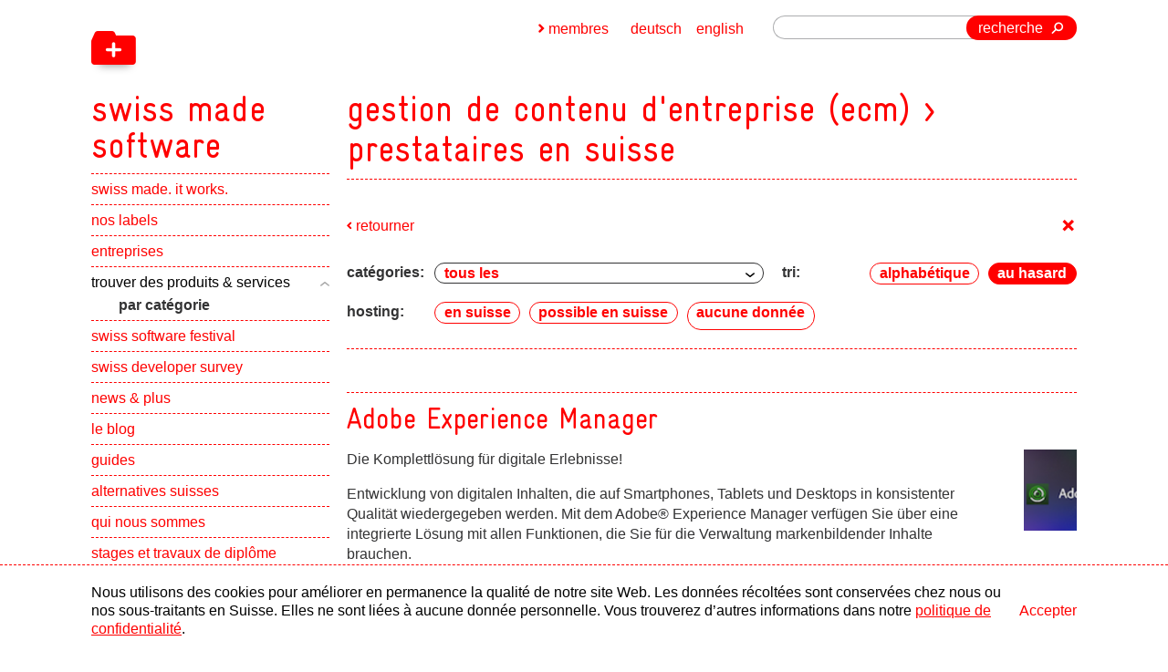

--- FILE ---
content_type: text/html;charset=UTF-8
request_url: https://www.swissmadesoftware.org/fr/produkte-und-services/liste/83e6e69f-cbd0-48ba-97e1-1851d0870bb2/content-management/enterprise-content-management-ecm.html
body_size: 20741
content:
<!doctype html>
<html lang="fr">
 <head>
  <meta charset="utf-8">
  <meta http-equiv="X-UA-Compatible" content="IE=edge,chrome=1">
  <link rel="canonical" href="https://www.swissmadesoftware.org/fr/produkte-und-services/liste/83e6e69f-cbd0-48ba-97e1-1851d0870bb2/content-management/enterprise-content-management-ecm.html">
  <link rel="alternate" hreflang="fr" href="https://www.swissmadesoftware.org/fr/produkte-und-services/liste/83e6e69f-cbd0-48ba-97e1-1851d0870bb2/content-management/enterprise-content-management-ecm.html">
  <link rel="alternate" hreflang="de" href="https://www.swissmadesoftware.org/produkte-und-services/liste/83e6e69f-cbd0-48ba-97e1-1851d0870bb2/content-management/enterprise-content-management-ecm.html">
  <link rel="alternate" hreflang="en" href="https://www.swissmadesoftware.org/en/produkte-und-services/liste/83e6e69f-cbd0-48ba-97e1-1851d0870bb2/content-management/enterprise-content-management-ecm.html">
  <link rel="alternate" hreflang="x-default" href="https://www.swissmadesoftware.org/en/produkte-und-services/liste/83e6e69f-cbd0-48ba-97e1-1851d0870bb2/content-management/enterprise-content-management-ecm.html">
  <meta name="HandheldFriendly" content="True">
  <meta name="viewport" content="width=device-width, initial-scale=1.0, maximum-scale=1.0, user-scalable=0">
  <meta name="apple-mobile-web-app-title" content="swiss made software">
  <title>Gestion de contenu d'entreprise (ECM) - Prestataires en Suisse - swiss made software</title>
  <link href="/fr/dam/jcr:ae29e3fe-10a7-4fb2-8639-4836015e664c/icon-48x48-png.png" rel="shortcut icon" type="image/x-icon">
  <link href="/fr/dam/jcr:ae29e3fe-10a7-4fb2-8639-4836015e664c/icon-48x48-png.png" rel="icon" type="image/x-icon">
  <link rel="apple-touch-icon" sizes="57x57" href="/fr/dam/jcr:f0061fe4-0bc9-4c1d-8020-68c139f295c2/icon-57x57-png.png">
  <link rel="apple-touch-icon" sizes="72x72" href="/fr/dam/jcr:b12d6d5a-0423-4672-acfa-a3d7f55dfbc3/icon-72x72-png.png">
  <link rel="apple-touch-icon" sizes="76x76" href="/fr/dam/jcr:7a86882b-b057-40a1-a1e8-9fead13f3108/icon-76x76-png.png">
  <link rel="apple-touch-icon" sizes="100x100" href="/fr/dam/jcr:31523b05-3c29-449a-9f3e-e35b1ea3b3a2/icon-100x100-png.png">
  <link rel="apple-touch-icon" sizes="114x114" href="/fr/dam/jcr:61dc3338-b537-4e1e-b640-b243ea87d2da/icon-114x114-png.png">
  <link rel="apple-touch-icon" sizes="120x120" href="/fr/dam/jcr:9d7cd30c-625b-49fb-b866-144307c4281b/icon-120x120-png.png">
  <link rel="apple-touch-icon" sizes="144x144" href="/fr/dam/jcr:2f1d35fc-ac55-42ce-b5b1-6a2fdb05a834/icon-144x144-png.png">
  <link rel="apple-touch-icon" sizes="152x152" href="/fr/dam/jcr:a1526ace-57e7-4eb0-b859-6ecf8d543132/icon-152x152-png.png">
  <link rel="apple-touch-icon-precomposed" sizes="57x57" href="/fr/dam/jcr:f0061fe4-0bc9-4c1d-8020-68c139f295c2/icon-57x57-png.png">
  <link rel="apple-touch-icon-precomposed" sizes="72x72" href="/fr/dam/jcr:b12d6d5a-0423-4672-acfa-a3d7f55dfbc3/icon-72x72-png.png">
  <link rel="apple-touch-icon-precomposed" sizes="76x76" href="/fr/dam/jcr:7a86882b-b057-40a1-a1e8-9fead13f3108/icon-76x76-png.png">
  <link rel="apple-touch-icon-precomposed" sizes="100x100" href="/fr/dam/jcr:31523b05-3c29-449a-9f3e-e35b1ea3b3a2/icon-100x100-png.png">
  <link rel="apple-touch-icon-precomposed" sizes="114x114" href="/fr/dam/jcr:61dc3338-b537-4e1e-b640-b243ea87d2da/icon-114x114-png.png">
  <link rel="apple-touch-icon-precomposed" sizes="120x120" href="/fr/dam/jcr:9d7cd30c-625b-49fb-b866-144307c4281b/icon-120x120-png.png">
  <link rel="apple-touch-icon-precomposed" sizes="144x144" href="/fr/dam/jcr:2f1d35fc-ac55-42ce-b5b1-6a2fdb05a834/icon-144x144-png.png">
  <link rel="apple-touch-icon-precomposed" sizes="152x152" href="/fr/dam/jcr:a1526ace-57e7-4eb0-b859-6ecf8d543132/icon-152x152-png.png">
  <meta name="msapplication-TileImage" sizes="57x57" content="/fr/dam/jcr:f0061fe4-0bc9-4c1d-8020-68c139f295c2/icon-57x57-png.png">
  <meta name="msapplication-TileImage" sizes="72x72" content="/fr/dam/jcr:b12d6d5a-0423-4672-acfa-a3d7f55dfbc3/icon-72x72-png.png">
  <meta name="msapplication-TileImage" sizes="76x76" content="/fr/dam/jcr:7a86882b-b057-40a1-a1e8-9fead13f3108/icon-76x76-png.png">
  <meta name="msapplication-TileImage" sizes="100x100" content="/fr/dam/jcr:31523b05-3c29-449a-9f3e-e35b1ea3b3a2/icon-100x100-png.png">
  <meta name="msapplication-TileImage" sizes="114x114" content="/fr/dam/jcr:61dc3338-b537-4e1e-b640-b243ea87d2da/icon-114x114-png.png">
  <meta name="msapplication-TileImage" sizes="120x120" content="/fr/dam/jcr:9d7cd30c-625b-49fb-b866-144307c4281b/icon-120x120-png.png">
  <meta name="msapplication-TileImage" sizes="144x144" content="/fr/dam/jcr:2f1d35fc-ac55-42ce-b5b1-6a2fdb05a834/icon-144x144-png.png">
  <meta name="msapplication-TileImage" sizes="152x152" content="/fr/dam/jcr:a1526ace-57e7-4eb0-b859-6ecf8d543132/icon-152x152-png.png">
  <meta property="og:image:type" content="image/png">
  <meta property="og:image:width" content="500">
  <meta property="og:image:height" content="500">
  <meta property="og:type" content="website">
  <meta name="description" content="">
  <meta name="keywords" content="">
  <meta property="og:title" content="Gestion de contenu d'entreprise (ECM) - Prestataires en Suisse - swiss made software">
  <meta property="og:description" content="">
  <meta name="author" content="swiss made software">
  <meta name="copyright" content="swiss made software">
  <meta name="DC.Creator" content="swiss made software">
  <meta name="DC.Title" content="Gestion de contenu d'entreprise (ECM) - Prestataires en Suisse - swiss made software">
  <meta name="DC.Format" content="text/html">
  <link type="text/css" href="/resources/swissmadesoftware/webresources/css/processed/all.css" rel="stylesheet" media="screen">
  <link charset="utf-8" type="text/css" href="/.resources/swissmadesoftware/webresources/css/print.css" rel="stylesheet" media="print">
  <script type="text/javascript" src="/.resources/swissmadesoftware/webresources/js/prefixfree.js"></script>
  <script type="text/javascript" src="/.resources/swissmadesoftware/webresources/js/a11y-slider.js" defer></script><!--[if lt IE 9]>
    <script src="/.resources/swissmadesoftware/webresources/js/html5-min.js"></script>
	
	<style type="text/css">
		#logo {
		background: #fff url(/.resources/swissmadesoftware/images/logo.png) 0 17px no-repeat;
		}
	</style>
<![endif]-->
  <script src="/.resources/swissmadesoftware/webresources/js/jquery-1-8-3-min.js"></script>
  <meta name="google-site-verification" content="gmn-dxQn0WrgyKhOGD0WYjbVSdOhBuFPpc91QVopqC4"><!-- Matomo Tag Manager -->
  <script>
var _mtm = window._mtm = window._mtm || [];
_mtm.push({'mtm.startTime': (new Date().getTime()), 'event': 'mtm.Start'});
var d=document, g=d.createElement('script'), s=d.getElementsByTagName('script')[0];
g.async=true; g.src='https://swissmadesoftware.opsone-analytics.ch/js/container_KfHP8MwY.js'; s.parentNode.insertBefore(g,s);
</script><!-- End Matomo Tag Manager -->
  <meta name="google-site-verification" content="Mwi40zk-gJ2jft1G8IXfyqA8FrxS6vSvFV61SXqfeFQ">
 </head>
 <body id="main" class="main-page">
  <div id="wrapper">
   <div id="header" class="fix">
    <header>
     <a href="/fr/home.html" title="swiss made software" id="logo" role="navigation"> <strong>swiss made software</strong> <span aria-hidden="true" class="icon back"></span> <span aria-hidden="true" class="icon front"></span> </a>
     <nav id="navigation">
      <div id="nav">
       <div id="nav-box" role="navigation">
        <a href="javascript:void(0);" aria-hidden="true" class="ease" id="nav-button"> <span>Menu</span> </a>
        <ul>
         <li data-type="toggle"><a href="/fr/home.html">swiss made. it works.</a></li>
         <li data-type="toggle"><a href="/fr/about.html">nos labels</a>
          <button><span class="visually-hidden">Show subpages</span></button>
          <ul role="navigation">
           <li><a href="/fr/about/swiss-made-software.html">swiss made software</a></li>
           <li><a href="/fr/about/swiss-digital-services.html">swiss digital services</a></li>
           <li><a href="/fr/about/swiss-hosting.html">swiss hosting</a></li>
           <li><a href="/fr/about/plus-AI.html">plus IA</a></li>
           <li><a href="/fr/about/benefits.html">avantages d’une adhésion</a></li>
           <li><a href="/fr/about/use-and-cost.html">utilisation et tarifs</a></li>
           <li><a href="/fr/about/join-the-label.html">rejoignez notre label</a></li>
           <li><a href="/fr/about/start-ups.html">des start-up swiss made</a></li>
          </ul></li>
         <li data-type="toggle"><a href="/fr/companies.html">entreprises</a>
          <button><span class="visually-hidden">Show subpages</span></button>
          <ul role="navigation">
           <li><a href="/fr/companies/company-webmap.html">carte interactive</a></li>
           <li><a href="/fr/companies/member-news.html">news des membres </a></li>
          </ul></li>
         <li class="open" data-type="toggle"><a href="/fr/produkte-und-services.html" class="open"><span>trouver des produits &amp; services</span></a>
          <button class="open"><span class="visually-hidden">Show subpages</span></button>
          <ul class="visible-children" style="overflow:hidden;display:block;" role="navigation">
           <li class="open"><a href="/fr/produkte-und-services/liste.html" class="open"><strong>par catégorie</strong></a></li>
          </ul></li>
         <li data-type="toggle"><a href="/fr/swiss-software-festival.html">swiss software festival</a></li>
         <li data-type="toggle"><a href="/fr/swiss-developer-survey.html">swiss developer survey</a>
          <button><span class="visually-hidden">Show subpages</span></button>
          <ul role="navigation">
           <li><a href="/fr/swiss-developer-survey/swiss-dev-alliance.html">swiss developer alliance</a></li>
           <li><a href="/fr/swiss-developer-survey/steering-committee.html">équipe</a></li>
           <li><a href="/fr/swiss-developer-survey/ergebnisse-aus-den-vorjahren.html">résultats des années précédentes</a></li>
          </ul></li>
         <li data-type="toggle"><a href="/fr/news.html">news &amp; plus</a>
          <button><span class="visually-hidden">Show subpages</span></button>
          <ul role="navigation">
           <li><a href="/fr/news/publications.html">publications</a></li>
           <li><a href="/fr/news/2025.html">2025</a></li>
           <li><a href="/fr/news/2024.html">2024</a></li>
           <li><a href="/fr/news/2023.html">2023</a></li>
           <li><a href="/fr/news/2022.html">2022</a></li>
           <li><a href="/fr/news/2021.html">2021</a></li>
           <li><a href="/fr/news/2020.html">2020</a></li>
           <li><a href="/fr/news/2019.html">2019</a></li>
           <li><a href="/fr/news/2018.html">2018</a></li>
           <li><a href="/fr/news/2017.html">2017</a></li>
           <li><a href="/fr/news/2016.html">2016</a></li>
           <li><a href="/fr/news/2015.html">2015</a></li>
           <li><a href="/fr/news/2014.html">2014</a></li>
           <li><a href="/fr/news/2013.html">2013</a></li>
           <li><a href="/fr/news/2012.html">2012</a></li>
          </ul></li>
         <li data-type="toggle"><a href="/fr/blog.html">le blog</a></li>
         <li data-type="toggle"><a href="/fr/guides.html">guides</a></li>
         <li data-type="toggle"><a href="/fr/schweizer-alternativen.html">alternatives suisses</a></li>
         <li data-type="toggle"><a href="/fr/ueber-uns.html">qui nous sommes</a>
          <button><span class="visually-hidden">Show subpages</span></button>
          <ul role="navigation">
           <li><a href="/fr/ueber-uns/team.html">équipe</a></li>
           <li><a href="/fr/ueber-uns/contact.html">contact</a></li>
           <li><a href="/fr/ueber-uns/partners.html">partenaires</a></li>
           <li><a href="/fr/ueber-uns/legal.html">impressum et mentions légales</a></li>
          </ul></li>
         <li data-type="toggle"><a href="/fr/praktika-und-diplomarbeiten.html">stages et travaux de diplôme</a>
          <button><span class="visually-hidden">Show subpages</span></button>
          <ul role="navigation">
           <li><a href="/fr/praktika-und-diplomarbeiten/Testimonials.html">témoignages</a></li>
          </ul></li>
         <li data-type="toggle"><a href="/fr/newsletter.html">newsletter</a></li>
        </ul><a id="join-the-label" href="/fr/about/join-the-label.html" title="devenir membre">devenir membre</a>
       </div>
      </div>
      <div id="social-container">
       <div id="social-button-wrap">
        <div id="xing-button" class="activate-social">
         <span>Xing</span> <img src="/.resources/sms22/webresources/swissmadesoftware/xing.png" alt="Xing">
        </div>
        <div id="linkedin-button" class="activate-social">
         <span>LinkedIn</span> <img src="/.resources/sms22/webresources/swissmadesoftware/linkedin.png" alt="LinkedIn">
        </div>
        <div id="twitter-button" class="activate-social">
         <span>X (Twitter)</span>
         <svg width="30px" height="30px" viewBox="0 0 30 30">
          <circle cx="15" cy="15" r="15" /> <path fill="white" d="M16.52,13.78l5.96-6.78h-1.41l-5.17,5.88-4.13-5.88h-4.76l6.25,8.9-6.25,7.1h1.41l5.46-6.21,4.36,6.21h4.76l-6.48-9.22ZM14.59,15.97l-.63-.89-5.04-7.05h2.17l4.07,5.69.63.89,5.28,7.39h-2.17l-4.31-6.04Z" />
         </svg>
        </div>
       </div>
       <div id="xing-wrapper" class="empty social-wrap">
        <div data-type="xing/share" data-counter="none" data-lang="en"></div>
       </div>
       <div id="linkedin-wrapper" class="empty social-wrap"></div>
       <div id="twitter-wrapper" class="empty social-wrap">
        <a href="https://twitter.com/share" class="twitter-share-button" data-count="none">Tweet</a>
       </div>
      </div>
     </nav>
    </header>
   </div>
   <div id="wrapper-2">
    <section id="content">
     <h1 class="first effect-title">gestion de contenu d'entreprise (ecm) &gt; prestataires en suisse</h1>
     <script type="text/javascript" src="/.resources/swissmadesoftware/webresources/js/filter-product-list.js" defer></script>
     <script>
    const categoryId = '83e6e69f-cbd0-48ba-97e1-1851d0870bb2';
    $(document).ready(function () {
        loadButtonStates();
        handleSortingButtons();
        handleHostingButtons();
        handleCategories();
        applyFiltersToList("start");
    });
</script>
     <article>
      <div class="text">
       <header class="new-filter-header">
        <a class="back-link" href="/fr/produkte-und-services/liste.html" title="par catégorie"><span aria-hidden="true" class="icon back"></span>retourner</a>
        <div class="filter-wrapper v7 open">
         <div class="sticky-filter-wrapper">
          <div class="center clear">
           <div class="filter-inner-wrapper">
            <div class="filter-container">
             <span class="title filter-button"> <span>filtrer la liste</span> <span>+</span><span></span> </span>
             <div class="filter-content">
              <div class="level-filter cat-filter" role="navigation">
               <label for="categories-19cef7c8"><span class="label">catégories:</span></label>
               <div class="select-wrap">
                <select class="select-categories" id="categories-19cef7c8" name="categories-19cef7c8"> <optgroup label=""> <option value="all">tous les</option> </optgroup> <optgroup label="" id="select-categories-options"> <option value="cat-c190001c-2d88-403a-b6c1-b1d478473300">Digital Asset Management (DAM)</option> <option value="cat-83e6e69f-cbd0-48ba-97e1-1851d0870bb2">Enterprise Content Management (ECM)</option> <option value="cat-9d29f1bc-1023-4a3b-a0b5-7c24db4e905d">Mobil</option> <option value="cat-5173c0b8-492d-44d1-b972-2d21f56c9a11">Web</option> <option value="cat-6cbff397-8fa5-4ec5-9c7b-9d76c5c2dd56">Java</option> <option value="cat-236522ec-b254-47b8-9586-45c551709a0f">Insurance </option> <option value="cat-47867f87-2a5a-4168-99aa-5383b7c3f686">Business Process Management</option> <option value="cat-dc053f76-d2f9-4024-951e-3692335aa3b1">Business Performance Management</option> <option value="cat-b9480370-d43e-4961-8bb4-7b5d84b5ef3c">Knowledge Management</option> <option value="cat-bc005078-6bcb-48ac-9d4b-a51befd1840a">Chatbots</option> <option value="cat-5b39c5b9-64cf-4a05-aad6-cd6e7d156a11">Software-as-a-Service (SaaS)</option> <option value="cat-eb18006e-b8f5-4264-ad8d-06ee054a641e">Allgemein Collaboration</option> <option value="cat-2bb3b431-9cc1-45f7-84c7-ead59340ef46">Allgemein Office Automation</option> <option value="cat-bffa6aab-37a7-4dd4-be18-dfa58418099e">Business Process Management / Workflow</option> <option value="cat-6543a762-19df-4093-b3d7-e49ced68cf02">Deep Learning</option> <option value="cat-87fbc31f-c212-43ab-a4a6-a22a80f680fd">Allgemein KI</option> <option value="cat-b7a0b84d-d345-4edf-b783-48499bebd677">Öffentliche Verwaltungen</option> <option value="cat-6f8bf207-0842-4286-8999-732142f7a10f">Allgemein Business Processes</option> <option value="cat-5703009b-a478-47af-9b27-fd6e3d603059">Life Cycle Management</option> <option value="cat-27865414-67ce-48c5-b63f-fef006f77131">Web Content Management (WCM)</option> <option value="cat-1f0c5912-a361-4ac0-8b17-1c49dd35902f">Allgemein Consulting</option> <option value="cat-32a41d54-e784-4efe-9fd2-3dee6e155cb4">Allgemein Content Management</option> <option value="cat-c3545a92-65c6-4e84-95a3-2d88170784b5">User Experience Design (UX)</option> <option value="cat-d35ae81b-c74b-4fc7-b02c-325d9846cc5f">Collaboration Portals</option> <option value="cat-f9f5d017-e190-45e4-8a2d-3e7a3fa21d79">Allgemein Unternehmensverwaltung</option> <option value="cat-a1473c15-0dfd-4185-8208-0931f6e2c230">Task Management</option> <option value="cat-5e80e7ac-590b-46b3-849e-3ccfd68b86ab">Online Collaboration</option> <option value="cat-ca9209d4-56db-4a30-b586-d63bf40ad73d">Allgemein Frameworks and Components</option> <option value="cat-5c4ea1c6-ad7a-4258-acee-1e391be50055">Allgemein Internet der Dinge (IoT)</option> <option value="cat-18c399ed-939c-49c3-a965-72fb18db9ad4">Apps</option> <option value="cat-83e581fd-9f4b-4b41-bc70-5cb0c4b58ffc">Reporting</option> <option value="cat-a7785a9b-1df1-4a40-89d4-89155ec7ff69">Allgemein Entwicklung</option> <option value="cat-d0c98a99-340a-4949-ae20-55967ed25430">SEO-Optimierung</option> <option value="cat-364b61c2-586e-45c6-8ed2-6ad504ed9077">Suchmaschinenoptimierung (SEO)</option> <option value="cat-7bcd2e5f-3598-4a73-88a5-824db00caef0">Web Publishing </option> <option value="cat-7b269bcb-011a-495a-8857-d5c1a0814ee1">Contact Center</option> <option value="cat-bf57197f-a927-4536-999c-8c17707be637">Project Management</option> <option value="cat-5c7da72d-77f9-4a2c-8b9b-6e61e8a0fbcd">Sicherheitsconsulting</option> <option value="cat-d8b5d00a-4de4-4462-a70d-c2266a6aec46">Gesundheitswesen</option> <option value="cat-ce7c4c5e-c939-474d-94d7-a4ff6d39af65">Product Information Management (PIM)</option> <option value="cat-b5289263-60c2-4d9f-9fb3-49929070a783">Risk Management</option> <option value="cat-d3333e17-4b6d-4c47-9d28-c4f88f7cbfce">Allgemein Infrastructure</option> <option value="cat-e03ab40e-a071-493d-8a33-0a8446f43b99">Allgemein Cloud (as-a-Service)</option> <option value="cat-7337d196-504d-4127-825c-5bcee860d7cb">Accounting </option> </optgroup> </select>
               </div>
              </div>
              <div class="level-filter sorting-selection" role="navigation">
               <span class="label">tri: </span> <span class="button" id="is-az">alphabétique</span> <span class="button active" id="is-random">au hasard</span>
              </div>
              <div class="level-filter hosting-selection" role="navigation">
               <span class="label">hosting: </span>
               <div>
                <span class="button" id="is-hosting-swiss" data-hosting-type="swiss">en suisse</span> <span class="button" id="is-hosting-abroad" data-hosting-type="abroad">a l'étranger</span> <span class="button" id="is-hosting-swissPossible" data-hosting-type="swissPossible">possible en suisse</span> <span class="button" id="is-hosting-no" data-hosting-type="no">aucune donnée</span>
               </div>
              </div>
              <ul class="filter" role="navigation">
               <li data-list-letter="#"><a href="https://www.swissmadesoftware.org/fr/produkte-und-services/liste/83e6e69f-cbd0-48ba-97e1-1851d0870bb2/content-management/enterprise-content-management-ecm.html##" data-letter="#" title="#">#</a></li>
               <li data-list-letter="A"><a href="https://www.swissmadesoftware.org/fr/produkte-und-services/liste/83e6e69f-cbd0-48ba-97e1-1851d0870bb2/content-management/enterprise-content-management-ecm.html#A" data-letter="A" title="A">A</a></li>
               <li data-list-letter="B"><a href="https://www.swissmadesoftware.org/fr/produkte-und-services/liste/83e6e69f-cbd0-48ba-97e1-1851d0870bb2/content-management/enterprise-content-management-ecm.html#B" data-letter="B" title="B">B</a></li>
               <li data-list-letter="C"><a href="https://www.swissmadesoftware.org/fr/produkte-und-services/liste/83e6e69f-cbd0-48ba-97e1-1851d0870bb2/content-management/enterprise-content-management-ecm.html#C" data-letter="C" title="C">C</a></li>
               <li data-list-letter="D"><a href="https://www.swissmadesoftware.org/fr/produkte-und-services/liste/83e6e69f-cbd0-48ba-97e1-1851d0870bb2/content-management/enterprise-content-management-ecm.html#D" data-letter="D" title="D">D</a></li>
               <li data-list-letter="E"><a href="https://www.swissmadesoftware.org/fr/produkte-und-services/liste/83e6e69f-cbd0-48ba-97e1-1851d0870bb2/content-management/enterprise-content-management-ecm.html#E" data-letter="E" title="E">E</a></li>
               <li data-list-letter="F"><a href="https://www.swissmadesoftware.org/fr/produkte-und-services/liste/83e6e69f-cbd0-48ba-97e1-1851d0870bb2/content-management/enterprise-content-management-ecm.html#F" data-letter="F" title="F">F</a></li>
               <li data-list-letter="G"><a href="https://www.swissmadesoftware.org/fr/produkte-und-services/liste/83e6e69f-cbd0-48ba-97e1-1851d0870bb2/content-management/enterprise-content-management-ecm.html#G" data-letter="G" title="G">G</a></li>
               <li data-list-letter="H"><a href="https://www.swissmadesoftware.org/fr/produkte-und-services/liste/83e6e69f-cbd0-48ba-97e1-1851d0870bb2/content-management/enterprise-content-management-ecm.html#H" data-letter="H" title="H">H</a></li>
               <li data-list-letter="I"><a href="https://www.swissmadesoftware.org/fr/produkte-und-services/liste/83e6e69f-cbd0-48ba-97e1-1851d0870bb2/content-management/enterprise-content-management-ecm.html#I" data-letter="I" title="I">I</a></li>
               <li data-list-letter="J"><a href="https://www.swissmadesoftware.org/fr/produkte-und-services/liste/83e6e69f-cbd0-48ba-97e1-1851d0870bb2/content-management/enterprise-content-management-ecm.html#J" data-letter="J" title="J">J</a></li>
               <li data-list-letter="K"><a href="https://www.swissmadesoftware.org/fr/produkte-und-services/liste/83e6e69f-cbd0-48ba-97e1-1851d0870bb2/content-management/enterprise-content-management-ecm.html#K" data-letter="K" title="K">K</a></li>
               <li data-list-letter="L"><a href="https://www.swissmadesoftware.org/fr/produkte-und-services/liste/83e6e69f-cbd0-48ba-97e1-1851d0870bb2/content-management/enterprise-content-management-ecm.html#L" data-letter="L" title="L">L</a></li>
               <li data-list-letter="M"><a href="https://www.swissmadesoftware.org/fr/produkte-und-services/liste/83e6e69f-cbd0-48ba-97e1-1851d0870bb2/content-management/enterprise-content-management-ecm.html#M" data-letter="M" title="M">M</a></li>
               <li data-list-letter="N"><a href="https://www.swissmadesoftware.org/fr/produkte-und-services/liste/83e6e69f-cbd0-48ba-97e1-1851d0870bb2/content-management/enterprise-content-management-ecm.html#N" data-letter="N" title="N">N</a></li>
               <li data-list-letter="O"><a href="https://www.swissmadesoftware.org/fr/produkte-und-services/liste/83e6e69f-cbd0-48ba-97e1-1851d0870bb2/content-management/enterprise-content-management-ecm.html#O" data-letter="O" title="O">O</a></li>
               <li data-list-letter="P"><a href="https://www.swissmadesoftware.org/fr/produkte-und-services/liste/83e6e69f-cbd0-48ba-97e1-1851d0870bb2/content-management/enterprise-content-management-ecm.html#P" data-letter="P" title="P">P</a></li>
               <li data-list-letter="Q"><a href="https://www.swissmadesoftware.org/fr/produkte-und-services/liste/83e6e69f-cbd0-48ba-97e1-1851d0870bb2/content-management/enterprise-content-management-ecm.html#Q" data-letter="Q" title="Q">Q</a></li>
               <li data-list-letter="R"><a href="https://www.swissmadesoftware.org/fr/produkte-und-services/liste/83e6e69f-cbd0-48ba-97e1-1851d0870bb2/content-management/enterprise-content-management-ecm.html#R" data-letter="R" title="R">R</a></li>
               <li data-list-letter="S"><a href="https://www.swissmadesoftware.org/fr/produkte-und-services/liste/83e6e69f-cbd0-48ba-97e1-1851d0870bb2/content-management/enterprise-content-management-ecm.html#S" data-letter="S" title="S">S</a></li>
               <li data-list-letter="T"><a href="https://www.swissmadesoftware.org/fr/produkte-und-services/liste/83e6e69f-cbd0-48ba-97e1-1851d0870bb2/content-management/enterprise-content-management-ecm.html#T" data-letter="T" title="T">T</a></li>
               <li data-list-letter="U"><a href="https://www.swissmadesoftware.org/fr/produkte-und-services/liste/83e6e69f-cbd0-48ba-97e1-1851d0870bb2/content-management/enterprise-content-management-ecm.html#U" data-letter="U" title="U">U</a></li>
               <li data-list-letter="V"><a href="https://www.swissmadesoftware.org/fr/produkte-und-services/liste/83e6e69f-cbd0-48ba-97e1-1851d0870bb2/content-management/enterprise-content-management-ecm.html#V" data-letter="V" title="V">V</a></li>
               <li data-list-letter="W"><a href="https://www.swissmadesoftware.org/fr/produkte-und-services/liste/83e6e69f-cbd0-48ba-97e1-1851d0870bb2/content-management/enterprise-content-management-ecm.html#W" data-letter="W" title="W">W</a></li>
               <li data-list-letter="X"><a href="https://www.swissmadesoftware.org/fr/produkte-und-services/liste/83e6e69f-cbd0-48ba-97e1-1851d0870bb2/content-management/enterprise-content-management-ecm.html#X" data-letter="X" title="X">X</a></li>
               <li data-list-letter="Y"><a href="https://www.swissmadesoftware.org/fr/produkte-und-services/liste/83e6e69f-cbd0-48ba-97e1-1851d0870bb2/content-management/enterprise-content-management-ecm.html#Y" data-letter="Y" title="Y">Y</a></li>
               <li data-list-letter="Z"><a href="https://www.swissmadesoftware.org/fr/produkte-und-services/liste/83e6e69f-cbd0-48ba-97e1-1851d0870bb2/content-management/enterprise-content-management-ecm.html#Z" data-letter="Z" title="Z">Z</a></li>
              </ul>
             </div>
            </div>
           </div>
          </div>
         </div>
        </div>
       </header>
       <ul class="company-list new-product-list v3 is-random show-level-2">
        <li class="letter" data-count="00001" data-letter="A">A</li>
        <li class="list_cat_prod is-level-2-item" data-categories="cat-c190001c-2d88-403a-b6c1-b1d478473300,
                                    cat-83e6e69f-cbd0-48ba-97e1-1851d0870bb2,
                                    cat-9d29f1bc-1023-4a3b-a0b5-7c24db4e905d,
                                    cat-5173c0b8-492d-44d1-b972-2d21f56c9a11,
                                    cat-6cbff397-8fa5-4ec5-9c7b-9d76c5c2dd56" data-count="00002" data-hosting-type="no">
         <h2>Adobe Experience Manager</h2>
         <div class="cell-large-left">
          <div>
           <p>Die Komplettlösung für digitale Erlebnisse!</p>
           <p></p>
           <p>Entwicklung von digitalen Inhalten, die auf Smartphones, Tablets und Desktops in konsistenter Qualität wiedergegeben werden. Mit dem Adobe® Experience Manager verfügen Sie über eine integrierte Lösung mit allen Funktionen, die Sie für die Verwaltung markenbildender Inhalte brauchen.</p>
          </div>
          <dl>
           <dt>
            Prix
           </dt>
           <dd>
            Adobe CH, +41 (0) 61 226 5535
           </dd>
          </dl>
          <dl>
           <dt>
            Version
           </dt>
           <dd>
            5.6
           </dd>
          </dl>
          <dl>
           <dt>
            Technologie
           </dt>
           <dd>
            Adobe CQ, Adobe DAM, Adobe SoCo, Adobe CRX, Scene7
           </dd>
          </dl>
          <dl>
           <dt>
            Hosting
           </dt>
           <dd>
            Aucune donnée
           </dd>
          </dl>
          <dl>
           <dt>
            Entreprise
           </dt>
           <dd class="flex">
            Adobe Research (Schweiz) AG, (ehem. Day Software AG) <a href="/fr/companies/adobe-research--schweiz--ag---ehem.-day-software-ag-/home.html" title="Adobe Research (Schweiz) AG, (ehem. Day Software AG)" target="_blank"> <span aria-hidden="true" class="icon link back"></span> <span>En savoir plus sur l'offreur</span> </a>
           </dd>
          </dl>
         </div>
         <figure class="cell-small-right">
          <a href="http://www.adobe.com/ch_de/solutions/web-experience-management.html" target="_blank" title=""> <img style="opacity: 1" src="/.imaging/w500-png/dam/cc174414-cb71-4567-945a-21f8c875fee5/adobe_marketing_cloud_product.png" title="" alt=""> </a>
         </figure>
         <div class="cell-large-left item-cat-list">
          <div class="item_cat-list">
           <a class="btn" href="/fr/produkte-und-services/liste/c190001c-2d88-403a-b6c1-b1d478473300/content-management/digital-asset-management-dam.html" title="Gestion des arctifs numériques (DAM)" target="_blank">Gestion des arctifs numériques (DAM)</a> <input class="used-product-category" type="hidden" data-cat-id="cat-c190001c-2d88-403a-b6c1-b1d478473300" name="digital-asset-management-dam" value="Gestion des arctifs numériques (DAM)"> <a class="btn" href="/fr/produkte-und-services/liste/83e6e69f-cbd0-48ba-97e1-1851d0870bb2/content-management/enterprise-content-management-ecm.html" title="Gestion de contenu d'entreprise (ECM)" target="_blank">Gestion de contenu d'entreprise (ECM)</a> <input class="used-product-category" type="hidden" data-cat-id="cat-83e6e69f-cbd0-48ba-97e1-1851d0870bb2" name="enterprise-content-management-ecm" value="Gestion de contenu d'entreprise (ECM)"> <a class="btn" href="/fr/produkte-und-services/liste/9d29f1bc-1023-4a3b-a0b5-7c24db4e905d/entwicklung/mobil.html" title="Mobile" target="_blank">Mobile</a> <input class="used-product-category" type="hidden" data-cat-id="cat-9d29f1bc-1023-4a3b-a0b5-7c24db4e905d" name="mobil" value="Mobile"> <a class="btn" href="/fr/produkte-und-services/liste/5173c0b8-492d-44d1-b972-2d21f56c9a11/entwicklung/web.html" title="Web" target="_blank">Web</a> <input class="used-product-category" type="hidden" data-cat-id="cat-5173c0b8-492d-44d1-b972-2d21f56c9a11" name="web" value="Web"> <a class="btn" href="/fr/produkte-und-services/liste/6cbff397-8fa5-4ec5-9c7b-9d76c5c2dd56/programmierung/java.html" title="Java" target="_blank">Java</a> <input class="used-product-category" type="hidden" data-cat-id="cat-6cbff397-8fa5-4ec5-9c7b-9d76c5c2dd56" name="java" value="Java">
          </div>
         </div></li>
        <li class="letter" data-count="00003" data-letter="B">B</li>
        <li class="list_cat_prod is-level-2-item" data-categories="cat-236522ec-b254-47b8-9586-45c551709a0f,
                                    cat-47867f87-2a5a-4168-99aa-5383b7c3f686,
                                    cat-dc053f76-d2f9-4024-951e-3692335aa3b1,
                                    cat-83e6e69f-cbd0-48ba-97e1-1851d0870bb2,
                                    cat-b9480370-d43e-4961-8bb4-7b5d84b5ef3c" data-count="00004" data-hosting-type="swiss">
         <h2>brokerbusiness.ch</h2>
         <div class="cell-large-left">
          <div>
           <p>Wir unterstützen klassische Versicherungsbroker mit Fokus auf Unternehmenskunden bei der Digitalisierung ihrer Beratungs-, Ausschreibungs- und Vergleichsprozesse.</p>
           <p></p>
           <p>Unsere Webapplikation bietet:</p>
           <p></p>
           <p>- Unterstützung von Beratungs-, Ausschreibungs- und Vergleichstätigkeiten für KMU</p>
           <p>- Maximale Nutzung einmal erfasster Daten von der Beratung über die Ausschreibung bis zum Reporting</p>
           <p>- Automatisierte und logisch strukturierte Produktanalysen mit qualifizierten Deckungsaussagen (AVB, ZB, BB etc.)</p>
           <p>- Intelligente Ermittlung von Beratungsthemen, Vergleichsparametern und Tarifierungsgrundlagen</p>
           <p>- Automatisierte branchenübergreifende Übersichten</p>
          </div>
          <dl>
           <dt>
            Prix
           </dt>
           <dd>
            On request
           </dd>
          </dl>
          <dl>
           <dt>
            Version
           </dt>
           <dd>
            1.9.10
           </dd>
          </dl>
          <dl>
           <dt>
            Technologie
           </dt>
           <dd>
            PHP, JavaScript, Nginx, MySQL
           </dd>
          </dl>
          <dl>
           <dt>
            Hosting
           </dt>
           <dd>
            En Suisse
           </dd>
          </dl>
          <dl>
           <dt>
            Entreprise
           </dt>
           <dd class="flex">
            brokerbusiness.ch AG <a href="/fr/companies/brokerbusiness.ch-ag/home.html" title="brokerbusiness.ch AG" target="_blank"> <span aria-hidden="true" class="icon link back"></span> <span>En savoir plus sur l'offreur</span> </a>
           </dd>
          </dl>
         </div>
         <figure class="cell-small-right">
          <a href="https://www.brokerbusiness.ch" target="_blank" title=""> <img style="opacity: 1" src="/.imaging/w500-png/dam/7c2e3adc-21e8-4d51-a04b-cfa4cb4a5da3/29.06.2017.png" title="" alt=""> </a>
         </figure>
         <div class="cell-large-left item-cat-list">
          <div class="item_cat-list">
           <a class="btn" href="/fr/produkte-und-services/liste/236522ec-b254-47b8-9586-45c551709a0f/financial/insurance.html" title="Assurance" target="_blank">Assurance</a> <input class="used-product-category" type="hidden" data-cat-id="cat-236522ec-b254-47b8-9586-45c551709a0f" name="insurance" value="Assurance"> <a class="btn" href="/fr/produkte-und-services/liste/47867f87-2a5a-4168-99aa-5383b7c3f686/consulting/business-process-management.html" title="Gestion des processus commerciaux" target="_blank">Gestion des processus commerciaux</a> <input class="used-product-category" type="hidden" data-cat-id="cat-47867f87-2a5a-4168-99aa-5383b7c3f686" name="business-process-management" value="Gestion des processus commerciaux"> <a class="btn" href="/fr/produkte-und-services/liste/dc053f76-d2f9-4024-951e-3692335aa3b1/business-analytics/business-performance-management.html" title="Gestion des processus métier (BPM)" target="_blank">Gestion des processus métier (BPM)</a> <input class="used-product-category" type="hidden" data-cat-id="cat-dc053f76-d2f9-4024-951e-3692335aa3b1" name="business-performance-management" value="Gestion des processus métier (BPM)"> <a class="btn" href="/fr/produkte-und-services/liste/83e6e69f-cbd0-48ba-97e1-1851d0870bb2/content-management/enterprise-content-management-ecm.html" title="Gestion de contenu d'entreprise (ECM)" target="_blank">Gestion de contenu d'entreprise (ECM)</a> <input class="used-product-category" type="hidden" data-cat-id="cat-83e6e69f-cbd0-48ba-97e1-1851d0870bb2" name="enterprise-content-management-ecm" value="Gestion de contenu d'entreprise (ECM)"> <a class="btn" href="/fr/produkte-und-services/liste/b9480370-d43e-4961-8bb4-7b5d84b5ef3c/knowledge-management/knowledge-management.html" title="Gestion des connaissances" target="_blank">Gestion des connaissances</a> <input class="used-product-category" type="hidden" data-cat-id="cat-b9480370-d43e-4961-8bb4-7b5d84b5ef3c" name="knowledge-management" value="Gestion des connaissances">
          </div>
         </div></li>
        <li class="letter" data-count="00005" data-letter="C">C</li>
        <li class="list_cat_prod is-level-2-item" data-categories="cat-83e6e69f-cbd0-48ba-97e1-1851d0870bb2,
                                    cat-bc005078-6bcb-48ac-9d4b-a51befd1840a,
                                    cat-5b39c5b9-64cf-4a05-aad6-cd6e7d156a11" data-count="00006" data-hosting-type="swiss">
         <h2>C-Smart Archive</h2>
         <div class="cell-large-left">
          <div>
           <p>Das C-Smart Archive ist ein cloudbasiertes, GeBüV-zertifiziertes Archivsystem (Swiss Made und in der Swiss Cloud gehostet). Es sorgt dafür, dass ihre Dokumente rechtskonform archiviert werden, gemäss den gesetzlich vorgegebenen Aufbewahrungsfristen.</p>
           <p></p>
           <p>Es bietet folgende Funktionen:</p>
           <p>- Integration in bestehende Umsysteme, ERP, CRM, etc.</p>
           <p>- Umfassende Suchmöglichkeiten über Suchattribute, Tags, Volltextsuche oder das Durchstöbern von Ordnern.</p>
           <p>- KI-Chatbot: Eine Funktion zum Chatten mit Dokumenten, mit der man Fragen zu Dokumenten stellen und so neues Wissen aus den archivierten Inhalten gewinnen kann.</p>
          </div>
          <dl>
           <dt>
            Prix
           </dt>
           <dd>
            On request
           </dd>
          </dl>
          <dl>
           <dt>
            Hosting
           </dt>
           <dd>
            En Suisse
           </dd>
          </dl>
          <dl>
           <dt>
            Entreprise
           </dt>
           <dd class="flex">
            CENT Systems AG <a href="/fr/companies/cent-systems-ag/home.html" title="CENT Systems AG" target="_blank"> <span aria-hidden="true" class="icon link back"></span> <span>En savoir plus sur l'offreur</span> </a>
           </dd>
          </dl>
         </div>
         <figure class="cell-small-right">
          <a href="https://www.cent-systems.ch/managed-services/smart-archive/" target="_blank" title=""> <img style="opacity: 1" src="/.imaging/w500-png/dam/41c02c30-7ad2-43f1-9e2f-733002a4e166/Cent-Produktlabel-Smart-Archive-dunkel.png" title="" alt=""> </a>
         </figure>
         <div class="cell-large-left item-cat-list">
          <div class="item_cat-list">
           <a class="btn" href="/fr/produkte-und-services/liste/83e6e69f-cbd0-48ba-97e1-1851d0870bb2/content-management/enterprise-content-management-ecm.html" title="Gestion de contenu d'entreprise (ECM)" target="_blank">Gestion de contenu d'entreprise (ECM)</a> <input class="used-product-category" type="hidden" data-cat-id="cat-83e6e69f-cbd0-48ba-97e1-1851d0870bb2" name="enterprise-content-management-ecm" value="Gestion de contenu d'entreprise (ECM)"> <a class="btn" href="/fr/produkte-und-services/liste/bc005078-6bcb-48ac-9d4b-a51befd1840a/artificial-intelligence-ai/chatbots.html" title="Chatbots" target="_blank">Chatbots</a> <input class="used-product-category" type="hidden" data-cat-id="cat-bc005078-6bcb-48ac-9d4b-a51befd1840a" name="chatbots" value="Chatbots"> <a class="btn" href="/fr/produkte-und-services/liste/5b39c5b9-64cf-4a05-aad6-cd6e7d156a11/cloud-asaservice/softwareasaservice-saas.html" title="Software-as-a-Service (SaaS)" target="_blank">Software-as-a-Service (SaaS)</a> <input class="used-product-category" type="hidden" data-cat-id="cat-5b39c5b9-64cf-4a05-aad6-cd6e7d156a11" name="softwareasaservice-saas" value="Software-as-a-Service (SaaS)">
          </div>
         </div></li>
        <li class="list_cat_prod is-level-2-item" data-categories="cat-83e6e69f-cbd0-48ba-97e1-1851d0870bb2,
                                    cat-eb18006e-b8f5-4264-ad8d-06ee054a641e,
                                    cat-5b39c5b9-64cf-4a05-aad6-cd6e7d156a11,
                                    cat-2bb3b431-9cc1-45f7-84c7-ead59340ef46,
                                    cat-bffa6aab-37a7-4dd4-be18-dfa58418099e" data-count="00007" data-hosting-type="swiss">
         <h2>C-Smart Mailbox</h2>
         <div class="cell-large-left">
          <div>
           <p>C-Smart Mailbox für einen optimierten Arbeitsfluss. Die Smart Mailbox von CENT Systems organisiert mit automatischen Sortier-Algorithmen sowohl die eingehende physische Post als auch eingehende omnichannel digitale Post, die via E-Mail oder Apps Ihr Unternehmen oder Ihre Institution erreicht. Die Post wird anhand komplexer vordefinierter Kriterien wie Inhalt und Kontext den richtigen Kanälen oder Personen zugeordnet. Diese präzise und personalisierte Kategorisierung optimiert den Arbeitsfluss in Ihrem Unternehmen erheblich.</p>
           <p></p>
           <p>Die Vorteile der Smart Mailbox von CENT Systems auf einen Blick</p>
           <p>- Intelligente Sortier-Algorithmen berücksichtigen basierend auf vorgängig definierten Parametern den jeweiligen Geschäftskontext</p>
           <p>- Nachfolgeprozesse durch Integration in Dritt- oder Endsysteme nahtlos realisierbar</p>
           <p>- Workflow-Adaptionen im Zusammenhang mit Stellvertretungen und Versetzbarkeiten möglich</p>
           <p>- Effiziente Suchfunktionen im Volltext oder nach anwählbaren Filterungsmöglichkeiten</p>
           <p>- Skalierbarkeit zu einer End-to-End-Lösung dank modularem Aufbau gewährleistet</p>
          </div>
          <dl>
           <dt>
            Prix
           </dt>
           <dd>
            On request
           </dd>
          </dl>
          <dl>
           <dt>
            Hosting
           </dt>
           <dd>
            En Suisse
           </dd>
          </dl>
          <dl>
           <dt>
            Entreprise
           </dt>
           <dd class="flex">
            CENT Systems AG <a href="/fr/companies/cent-systems-ag/home.html" title="CENT Systems AG" target="_blank"> <span aria-hidden="true" class="icon link back"></span> <span>En savoir plus sur l'offreur</span> </a>
           </dd>
          </dl>
         </div>
         <figure class="cell-small-right">
          <a href="https://www.cent-systems.ch/managed-services/smart-mailbox/" target="_blank" title=""> <img style="opacity: 1" src="/.imaging/w500-png/dam/c02d1f87-bf40-4ac4-aeb7-d92fa20156fa/Cent-Produktlabel-Smart-Mailbox-dunkel.png" title="" alt=""> </a>
         </figure>
         <div class="cell-large-left item-cat-list">
          <div class="item_cat-list">
           <a class="btn" href="/fr/produkte-und-services/liste/83e6e69f-cbd0-48ba-97e1-1851d0870bb2/content-management/enterprise-content-management-ecm.html" title="Gestion de contenu d'entreprise (ECM)" target="_blank">Gestion de contenu d'entreprise (ECM)</a> <input class="used-product-category" type="hidden" data-cat-id="cat-83e6e69f-cbd0-48ba-97e1-1851d0870bb2" name="enterprise-content-management-ecm" value="Gestion de contenu d'entreprise (ECM)"> <a class="btn" href="/fr/produkte-und-services/liste/eb18006e-b8f5-4264-ad8d-06ee054a641e/collaboration/allgemein-collaboration.html" title="Collaboration - général" target="_blank">Collaboration - général</a> <input class="used-product-category" type="hidden" data-cat-id="cat-eb18006e-b8f5-4264-ad8d-06ee054a641e" name="allgemein-collaboration" value="Collaboration - général"> <a class="btn" href="/fr/produkte-und-services/liste/5b39c5b9-64cf-4a05-aad6-cd6e7d156a11/cloud-asaservice/softwareasaservice-saas.html" title="Software-as-a-Service (SaaS)" target="_blank">Software-as-a-Service (SaaS)</a> <input class="used-product-category" type="hidden" data-cat-id="cat-5b39c5b9-64cf-4a05-aad6-cd6e7d156a11" name="softwareasaservice-saas" value="Software-as-a-Service (SaaS)"> <a class="btn" href="/fr/produkte-und-services/liste/2bb3b431-9cc1-45f7-84c7-ead59340ef46/office-automation/allgemein-office-automation.html" title="Bureautique - général" target="_blank">Bureautique - général</a> <input class="used-product-category" type="hidden" data-cat-id="cat-2bb3b431-9cc1-45f7-84c7-ead59340ef46" name="allgemein-office-automation" value="Bureautique - général"> <a class="btn" href="/fr/produkte-und-services/liste/bffa6aab-37a7-4dd4-be18-dfa58418099e/business-processes/business-process-management-workflow.html" title="Gestion des processus commerciaux / flux de travail" target="_blank">Gestion des processus commerciaux / flux de travail</a> <input class="used-product-category" type="hidden" data-cat-id="cat-bffa6aab-37a7-4dd4-be18-dfa58418099e" name="business-process-management-workflow" value="Gestion des processus commerciaux / flux de travail">
          </div>
         </div></li>
        <li class="list_cat_prod is-level-2-item" data-categories="cat-bffa6aab-37a7-4dd4-be18-dfa58418099e,
                                    cat-6543a762-19df-4093-b3d7-e49ced68cf02,
                                    cat-47867f87-2a5a-4168-99aa-5383b7c3f686,
                                    cat-83e6e69f-cbd0-48ba-97e1-1851d0870bb2" data-count="00008" data-hosting-type="swiss">
         <h2>C-Smart Scanning</h2>
         <div class="cell-large-left">
          <div>
           <p>Mit dem professionellen Input Management von CENT Systems für den digitalen und physischen Posteingang setzen Sie auf eine zuverlässige Prozessautomatisierung, welche die Erfassung, Verarbeitung und Organisation von eingehenden Informationen in Ihrem Unternehmen beinhaltet. Business Process Outsourcing im Input Management bildet zudem die Grundlage für die weitere Automatisierung Ihrer Geschäftsprozesse wie das Capturing von Dokumenten, die Digitalisierung Ihres Archivs oder die Dokumentenverwaltung.</p>
           <p></p>
           <p>Des Weiteren bieten wir mit unserem C-Smart Scanning auch die Möglichkeit der einmaligen Archivdigitalisierung bei uns im professionellen BPO, wo wir über Spezialgeräte verfügen, wie Grossformat-Scanner bis A0 oder für fragile Dokumente und Bücher über Copi Book, und sogar Röntgenbilder mittels einem Durchlichttisch. Oder bei Ihnen vor Ort als Scan Factory.</p>
          </div>
          <dl>
           <dt>
            Prix
           </dt>
           <dd>
            On request
           </dd>
          </dl>
          <dl>
           <dt>
            Hosting
           </dt>
           <dd>
            En Suisse
           </dd>
          </dl>
          <dl>
           <dt>
            Entreprise
           </dt>
           <dd class="flex">
            CENT Systems AG <a href="/fr/companies/cent-systems-ag/home.html" title="CENT Systems AG" target="_blank"> <span aria-hidden="true" class="icon link back"></span> <span>En savoir plus sur l'offreur</span> </a>
           </dd>
          </dl>
         </div>
         <figure class="cell-small-right">
          <a href="https://www.cent-systems.ch/solutions/bpo/" target="_blank" title=""> <img style="opacity: 1" src="/.imaging/w500-png/dam/16ee3696-ee52-4e07-9a4e-f2a3e27f732b/Cent-Produktlabel-Smart-Scanning-dunkel.png" title="" alt=""> </a>
         </figure>
         <div class="cell-large-left item-cat-list">
          <div class="item_cat-list">
           <a class="btn" href="/fr/produkte-und-services/liste/bffa6aab-37a7-4dd4-be18-dfa58418099e/business-processes/business-process-management-workflow.html" title="Gestion des processus commerciaux / flux de travail" target="_blank">Gestion des processus commerciaux / flux de travail</a> <input class="used-product-category" type="hidden" data-cat-id="cat-bffa6aab-37a7-4dd4-be18-dfa58418099e" name="business-process-management-workflow" value="Gestion des processus commerciaux / flux de travail"> <a class="btn" href="/fr/produkte-und-services/liste/6543a762-19df-4093-b3d7-e49ced68cf02/artificial-intelligence-ai/deep-learning.html" title="Deep Learning" target="_blank">Deep Learning</a> <input class="used-product-category" type="hidden" data-cat-id="cat-6543a762-19df-4093-b3d7-e49ced68cf02" name="Deep-Learning" value="Deep Learning"> <a class="btn" href="/fr/produkte-und-services/liste/47867f87-2a5a-4168-99aa-5383b7c3f686/consulting/business-process-management.html" title="Gestion des processus commerciaux" target="_blank">Gestion des processus commerciaux</a> <input class="used-product-category" type="hidden" data-cat-id="cat-47867f87-2a5a-4168-99aa-5383b7c3f686" name="business-process-management" value="Gestion des processus commerciaux"> <a class="btn" href="/fr/produkte-und-services/liste/83e6e69f-cbd0-48ba-97e1-1851d0870bb2/content-management/enterprise-content-management-ecm.html" title="Gestion de contenu d'entreprise (ECM)" target="_blank">Gestion de contenu d'entreprise (ECM)</a> <input class="used-product-category" type="hidden" data-cat-id="cat-83e6e69f-cbd0-48ba-97e1-1851d0870bb2" name="enterprise-content-management-ecm" value="Gestion de contenu d'entreprise (ECM)">
          </div>
         </div></li>
        <li class="letter" data-count="00009" data-letter="D">D</li>
        <li class="list_cat_prod is-level-2-item" data-categories="cat-87fbc31f-c212-43ab-a4a6-a22a80f680fd,
                                    cat-b7a0b84d-d345-4edf-b783-48499bebd677,
                                    cat-6f8bf207-0842-4286-8999-732142f7a10f,
                                    cat-83e6e69f-cbd0-48ba-97e1-1851d0870bb2,
                                    cat-5703009b-a478-47af-9b27-fd6e3d603059" data-count="00010" data-hosting-type="swiss">
         <h2>Digitale Verwaltung für Archiv</h2>
         <div class="cell-block">
          <div>
           <p>Integriert, sicher und automatisiert – 40 Archive in der Schweiz setzen auf CMI. Die CMI-Plattform verbindet digitale Geschäftsverwaltung und Archivierung in einer durchgängigen Lösung. Informationen, Dossiers und Dokumente fliessen medienbruchfrei vom operativen System ins Archiv und bleiben dauerhaft nachvollziehbar. So wird der gesamte Lebenszyklus der Information – von der Entstehung bis zur Langzeitarchivierung – effizient gesteuert.</p>
           <p>CMI unterstützt rechtssichere Prozesse, die Einhaltung von Standards und eine nachhaltige Datenbewirtschaftung. Dank automatisierten Schnittstellen, sicherer Cloud und revisionskonformer Ablage bietet CMI eine zukunftsfähige Lösung für Archive von Kantonen, Städten und Gemeinden.</p>
           <p></p>
           <p>Weitere Informationen finden Sie auf unserer Webseite.</p>
          </div>
          <dl>
           <dt>
            Prix
           </dt>
           <dd>
            On request
           </dd>
          </dl>
          <dl>
           <dt>
            Hosting
           </dt>
           <dd>
            En Suisse
           </dd>
          </dl>
          <dl>
           <dt>
            Entreprise
           </dt>
           <dd class="flex">
            CM Informatik AG <a href="/fr/companies/cm-informatik-ag/home.html" title="CM Informatik AG" target="_blank"> <span aria-hidden="true" class="icon link back"></span> <span>En savoir plus sur l'offreur</span> </a>
           </dd>
          </dl>
         </div>
         <div class="cell-block item-cat-list">
          <div class="item_cat-list">
           <a class="btn" href="/fr/produkte-und-services/liste/87fbc31f-c212-43ab-a4a6-a22a80f680fd/artificial-intelligence-ai/allgemein-ki.html" title="IA - général" target="_blank">IA - général</a> <input class="used-product-category" type="hidden" data-cat-id="cat-87fbc31f-c212-43ab-a4a6-a22a80f680fd" name="allgemein-ki" value="IA - général"> <a class="btn" href="/fr/produkte-und-services/liste/b7a0b84d-d345-4edf-b783-48499bebd677/business-administration/oeffentliche-verwaltungen.html" title="Administrations publiques" target="_blank">Administrations publiques</a> <input class="used-product-category" type="hidden" data-cat-id="cat-b7a0b84d-d345-4edf-b783-48499bebd677" name="oeffentliche-verwaltungen" value="Administrations publiques"> <a class="btn" href="/fr/produkte-und-services/liste/6f8bf207-0842-4286-8999-732142f7a10f/business-processes/allgemein-business-processes.html" title="Processus commerciaux - général" target="_blank">Processus commerciaux - général</a> <input class="used-product-category" type="hidden" data-cat-id="cat-6f8bf207-0842-4286-8999-732142f7a10f" name="allgemein-business-processes" value="Processus commerciaux - général"> <a class="btn" href="/fr/produkte-und-services/liste/83e6e69f-cbd0-48ba-97e1-1851d0870bb2/content-management/enterprise-content-management-ecm.html" title="Gestion de contenu d'entreprise (ECM)" target="_blank">Gestion de contenu d'entreprise (ECM)</a> <input class="used-product-category" type="hidden" data-cat-id="cat-83e6e69f-cbd0-48ba-97e1-1851d0870bb2" name="enterprise-content-management-ecm" value="Gestion de contenu d'entreprise (ECM)"> <a class="btn" href="/fr/produkte-und-services/liste/5703009b-a478-47af-9b27-fd6e3d603059/infrastructure/life-cycle-management.html" title="Gestion du cycle de vie" target="_blank">Gestion du cycle de vie</a> <input class="used-product-category" type="hidden" data-cat-id="cat-5703009b-a478-47af-9b27-fd6e3d603059" name="life-cycle-management" value="Gestion du cycle de vie">
          </div>
         </div></li>
        <li class="letter" data-count="00011" data-letter="E">E</li>
        <li class="list_cat_prod is-level-2-item" data-categories="cat-27865414-67ce-48c5-b63f-fef006f77131,
                                    cat-1f0c5912-a361-4ac0-8b17-1c49dd35902f,
                                    cat-32a41d54-e784-4efe-9fd2-3dee6e155cb4,
                                    cat-c3545a92-65c6-4e84-95a3-2d88170784b5,
                                    cat-83e6e69f-cbd0-48ba-97e1-1851d0870bb2" data-count="00012" data-hosting-type="swissPossible">
         <h2>Experience Platforms</h2>
         <div class="cell-large-left">
          <div>
           <p>Erlebnisse verbinden</p>
           <p></p>
           <p>Beziehungen entstehen durch zuhören und miteinander sprechen. Durch gemeinsame Erlebnisse, die verbinden. Wenn wir den Menschen in seinem Kontext abholen, fühlt er sich verstanden. Dies gilt ganz besonders in der digitalen Welt. Gemeinsam mit unseren Kund:innen konzipieren und entwickeln wir vernetzte Experience Platforms, die einzigartige Erlebnisse entlang der Customer Journey schaffen – relevant und personalisiert.</p>
          </div>
          <dl>
           <dt>
            Prix
           </dt>
           <dd>
            N/A
           </dd>
          </dl>
          <dl>
           <dt>
            Technologie
           </dt>
           <dd>
            Sitecore, Drupal, Contentful
           </dd>
          </dl>
          <dl>
           <dt>
            Hosting
           </dt>
           <dd>
            possible en Suisse
           </dd>
          </dl>
          <dl>
           <dt>
            Entreprise
           </dt>
           <dd class="flex">
            Unic AG <a href="/fr/companies/unic-ag/home.html" title="Unic AG" target="_blank"> <span aria-hidden="true" class="icon link back"></span> <span>En savoir plus sur l'offreur</span> </a>
           </dd>
          </dl>
         </div>
         <figure class="cell-small-right">
          <a href="https://www.unic.com/de/leistungen/experience-platforms" target="_blank" title=""> <img style="opacity: 1" src="/.imaging/w500-jpg-95/dam/88e5f4b0-1852-4136-aa39-a8bfcb879fd0/unic_product.jpg" title="" alt=""> </a>
         </figure>
         <div class="cell-large-left item-cat-list">
          <div class="item_cat-list">
           <a class="btn" href="/fr/produkte-und-services/liste/27865414-67ce-48c5-b63f-fef006f77131/content-management/web-content-management-wcm.html" title="Gestion de contenu web (WCM)" target="_blank">Gestion de contenu web (WCM)</a> <input class="used-product-category" type="hidden" data-cat-id="cat-27865414-67ce-48c5-b63f-fef006f77131" name="web-content-management-wcm" value="Gestion de contenu web (WCM)"> <a class="btn" href="/fr/produkte-und-services/liste/1f0c5912-a361-4ac0-8b17-1c49dd35902f/consulting/allgemein-consulting.html" title="Consulting - général" target="_blank">Consulting - général</a> <input class="used-product-category" type="hidden" data-cat-id="cat-1f0c5912-a361-4ac0-8b17-1c49dd35902f" name="allgemein-consulting" value="Consulting - général"> <a class="btn" href="/fr/produkte-und-services/liste/32a41d54-e784-4efe-9fd2-3dee6e155cb4/content-management/allgemein-content-management.html" title="Gestion de contenu - général" target="_blank">Gestion de contenu - général</a> <input class="used-product-category" type="hidden" data-cat-id="cat-32a41d54-e784-4efe-9fd2-3dee6e155cb4" name="allgemein-content-management" value="Gestion de contenu - général"> <a class="btn" href="/fr/produkte-und-services/liste/c3545a92-65c6-4e84-95a3-2d88170784b5/consulting/user-experience-design-ux.html" title="UX design" target="_blank">UX design</a> <input class="used-product-category" type="hidden" data-cat-id="cat-c3545a92-65c6-4e84-95a3-2d88170784b5" name="user-experience-design-ux" value="UX design"> <a class="btn" href="/fr/produkte-und-services/liste/83e6e69f-cbd0-48ba-97e1-1851d0870bb2/content-management/enterprise-content-management-ecm.html" title="Gestion de contenu d'entreprise (ECM)" target="_blank">Gestion de contenu d'entreprise (ECM)</a> <input class="used-product-category" type="hidden" data-cat-id="cat-83e6e69f-cbd0-48ba-97e1-1851d0870bb2" name="enterprise-content-management-ecm" value="Gestion de contenu d'entreprise (ECM)">
          </div>
         </div></li>
        <li class="letter" data-count="00013" data-letter="F">F</li>
        <li class="list_cat_prod is-level-2-item" data-categories="cat-d35ae81b-c74b-4fc7-b02c-325d9846cc5f,
                                    cat-5b39c5b9-64cf-4a05-aad6-cd6e7d156a11,
                                    cat-f9f5d017-e190-45e4-8a2d-3e7a3fa21d79,
                                    cat-83e6e69f-cbd0-48ba-97e1-1851d0870bb2,
                                    cat-a1473c15-0dfd-4185-8208-0931f6e2c230" data-count="00014" data-hosting-type="swiss">
         <h2>Fabasoft Boards</h2>
         <div class="cell-large-left">
          <div>
           <p>Avec Boards on Fabasoft PROCECO, vous augmentez l'efficacité et la sécurité de vos séances. Cet outil numérique de gestion des réunions garantit un déroulement sans faille et conforme aux règles, de la planification jusqu’au suivi de vos réunions. Grâce à des tableaux de bord clairs, vous gardez toujours un œil sur vos séances, les points à l'ordre du jour, les tâches et les décisions - de manière simple et consultable à tout moment.</p>
           <p></p>
           <p>Grâce aux processus automatisés et aux fonctions intelligentes de Boards on Fabasoft PROCECO, la recherche fastidieuse de documents appartient au passé. De plus, avec le cloud de Fabasoft certifié, qui répond aux normes européennes les plus strictes en matière de protection des données.</p>
           <p></p>
           <p>Conception intuitive des processus : utilisez l'éditeur BPMN 2.0 pour créer facilement des processus et des workflows ad hoc rapides sans connaissances en programmation.</p>
           <p></p>
           <p>Efficacité basée sur l'IA : réduisez les délais de traitement grâce à l'affectation automatique des documents et aux processus prédéfinis.</p>
           <p></p>
           <p>Adaptation flexible : extension facile des fonctionnalités grâce à l’option Low-Code/No-Code</p>
          </div>
          <dl>
           <dt>
            Prix
           </dt>
           <dd>
            On request
           </dd>
          </dl>
          <dl>
           <dt>
            Hosting
           </dt>
           <dd>
            En Suisse
           </dd>
          </dl>
          <dl>
           <dt>
            Entreprise
           </dt>
           <dd class="flex">
            Fabasoft Schweiz AG <a href="/fr/companies/Fabasoft-Schweiz-AG/home.html" title="Fabasoft Schweiz AG" target="_blank"> <span aria-hidden="true" class="icon link back"></span> <span>En savoir plus sur l'offreur</span> </a>
           </dd>
          </dl>
         </div>
         <figure class="cell-small-right">
          <a href="https://www.fabasoft.com/de/produkte/boards-sitzungsmanagement" target="_blank" title=""> <img style="opacity: 1" src="/.imaging/w500-png/dam/5590f951-916d-4814-88dd-e5e9c0c9fd45/Boards_Horizontal_RGB_blau_1000.png" title="" alt=""> </a>
         </figure>
         <div class="cell-large-left item-cat-list">
          <div class="item_cat-list">
           <a class="btn" href="/fr/produkte-und-services/liste/d35ae81b-c74b-4fc7-b02c-325d9846cc5f/collaboration/collaboration-portals.html" title="Portails de collaboration" target="_blank">Portails de collaboration</a> <input class="used-product-category" type="hidden" data-cat-id="cat-d35ae81b-c74b-4fc7-b02c-325d9846cc5f" name="collaboration-portals" value="Portails de collaboration"> <a class="btn" href="/fr/produkte-und-services/liste/5b39c5b9-64cf-4a05-aad6-cd6e7d156a11/cloud-asaservice/softwareasaservice-saas.html" title="Software-as-a-Service (SaaS)" target="_blank">Software-as-a-Service (SaaS)</a> <input class="used-product-category" type="hidden" data-cat-id="cat-5b39c5b9-64cf-4a05-aad6-cd6e7d156a11" name="softwareasaservice-saas" value="Software-as-a-Service (SaaS)"> <a class="btn" href="/fr/produkte-und-services/liste/f9f5d017-e190-45e4-8a2d-3e7a3fa21d79/business-administration/allgemein-unternehmensverwaltung.html" title="Administration - général" target="_blank">Administration - général</a> <input class="used-product-category" type="hidden" data-cat-id="cat-f9f5d017-e190-45e4-8a2d-3e7a3fa21d79" name="allgemein-unternehmensverwaltung" value="Administration - général"> <a class="btn" href="/fr/produkte-und-services/liste/83e6e69f-cbd0-48ba-97e1-1851d0870bb2/content-management/enterprise-content-management-ecm.html" title="Gestion de contenu d'entreprise (ECM)" target="_blank">Gestion de contenu d'entreprise (ECM)</a> <input class="used-product-category" type="hidden" data-cat-id="cat-83e6e69f-cbd0-48ba-97e1-1851d0870bb2" name="enterprise-content-management-ecm" value="Gestion de contenu d'entreprise (ECM)"> <a class="btn" href="/fr/produkte-und-services/liste/a1473c15-0dfd-4185-8208-0931f6e2c230/office-automation/task-management.html" title="Gestion des tâches" target="_blank">Gestion des tâches</a> <input class="used-product-category" type="hidden" data-cat-id="cat-a1473c15-0dfd-4185-8208-0931f6e2c230" name="task-management" value="Gestion des tâches">
          </div>
         </div></li>
        <li class="list_cat_prod is-level-2-item" data-categories="cat-b7a0b84d-d345-4edf-b783-48499bebd677,
                                    cat-6f8bf207-0842-4286-8999-732142f7a10f,
                                    cat-5e80e7ac-590b-46b3-849e-3ccfd68b86ab,
                                    cat-5b39c5b9-64cf-4a05-aad6-cd6e7d156a11,
                                    cat-83e6e69f-cbd0-48ba-97e1-1851d0870bb2" data-count="00015" data-hosting-type="swiss">
         <h2>Fabasoft OneGov</h2>
         <div class="cell-large-left">
          <div>
           <p>OneGov GEVER on Fabasoft PROCECO est l'une des applications les plus modernes pour la gestion numérique des affaires dans l'administration publique et les institutions en Suisse. Le système de gestion des documents et des dossiers basés dans le cloud permet une gestion efficace des informations tout au long de leur cycle de vie. De plus, il est convivial et accessible où que vous soyez.</p>
           <p></p>
           <p>Intégration et sécurité optimales : intégrez sans peine vos systèmes de classement et bénéficiez des normes de sécurité les plus élevées dans nos centres de calcul en Suisse.</p>
           <p></p>
           <p>Conception intuitive de processus : utilisez l'éditeur BPMN 2.0 pour créer facilement vos processus et des workflows ad hoc rapides sans connaissances en programmation.</p>
           <p></p>
           <p>Efficacité basée sur l'IA : réduisez les temps de traitement grâce à l'attribution automatique des documents et aux propositions de processus.</p>
           <p></p>
           <p>Adaptation flexible : Extension facile des fonctionnalités grâce à l’option Low-Code/No-Code.</p>
           <p></p>
           <p>En tant que module faisant partie de l'écosystème Fabasoft PROCECO, OneGov GEVER est synonyme d'innovation continue et de sécurité maximale. Découvrez l'avenir de la gestion numérique des affaires en Suisse.</p>
          </div>
          <dl>
           <dt>
            Prix
           </dt>
           <dd>
            On request
           </dd>
          </dl>
          <dl>
           <dt>
            Hosting
           </dt>
           <dd>
            En Suisse
           </dd>
          </dl>
          <dl>
           <dt>
            Entreprise
           </dt>
           <dd class="flex">
            Fabasoft Schweiz AG <a href="/fr/companies/Fabasoft-Schweiz-AG/home.html" title="Fabasoft Schweiz AG" target="_blank"> <span aria-hidden="true" class="icon link back"></span> <span>En savoir plus sur l'offreur</span> </a>
           </dd>
          </dl>
         </div>
         <figure class="cell-small-right">
          <a href="https://www.fabasoft.com/de/produkte/onegov-geschaeftsverwaltung" target="_blank" title=""> <img style="opacity: 1" src="/.imaging/w500-png/dam/866f81e7-1fdc-46d4-a017-725f12e84b23/OneGov_Horizontal_RGB_blau_1000.png" title="" alt=""> </a>
         </figure>
         <div class="cell-large-left item-cat-list">
          <div class="item_cat-list">
           <a class="btn" href="/fr/produkte-und-services/liste/b7a0b84d-d345-4edf-b783-48499bebd677/business-administration/oeffentliche-verwaltungen.html" title="Administrations publiques" target="_blank">Administrations publiques</a> <input class="used-product-category" type="hidden" data-cat-id="cat-b7a0b84d-d345-4edf-b783-48499bebd677" name="oeffentliche-verwaltungen" value="Administrations publiques"> <a class="btn" href="/fr/produkte-und-services/liste/6f8bf207-0842-4286-8999-732142f7a10f/business-processes/allgemein-business-processes.html" title="Processus commerciaux - général" target="_blank">Processus commerciaux - général</a> <input class="used-product-category" type="hidden" data-cat-id="cat-6f8bf207-0842-4286-8999-732142f7a10f" name="allgemein-business-processes" value="Processus commerciaux - général"> <a class="btn" href="/fr/produkte-und-services/liste/5e80e7ac-590b-46b3-849e-3ccfd68b86ab/collaboration/online-collaboration.html" title="Collaboration en ligne" target="_blank">Collaboration en ligne</a> <input class="used-product-category" type="hidden" data-cat-id="cat-5e80e7ac-590b-46b3-849e-3ccfd68b86ab" name="online-collaboration" value="Collaboration en ligne"> <a class="btn" href="/fr/produkte-und-services/liste/5b39c5b9-64cf-4a05-aad6-cd6e7d156a11/cloud-asaservice/softwareasaservice-saas.html" title="Software-as-a-Service (SaaS)" target="_blank">Software-as-a-Service (SaaS)</a> <input class="used-product-category" type="hidden" data-cat-id="cat-5b39c5b9-64cf-4a05-aad6-cd6e7d156a11" name="softwareasaservice-saas" value="Software-as-a-Service (SaaS)"> <a class="btn" href="/fr/produkte-und-services/liste/83e6e69f-cbd0-48ba-97e1-1851d0870bb2/content-management/enterprise-content-management-ecm.html" title="Gestion de contenu d'entreprise (ECM)" target="_blank">Gestion de contenu d'entreprise (ECM)</a> <input class="used-product-category" type="hidden" data-cat-id="cat-83e6e69f-cbd0-48ba-97e1-1851d0870bb2" name="enterprise-content-management-ecm" value="Gestion de contenu d'entreprise (ECM)">
          </div>
         </div></li>
        <li class="letter" data-count="00016" data-letter="I">I</li>
        <li class="list_cat_prod is-level-2-item" data-categories="cat-c3545a92-65c6-4e84-95a3-2d88170784b5,
                                    cat-83e6e69f-cbd0-48ba-97e1-1851d0870bb2,
                                    cat-1f0c5912-a361-4ac0-8b17-1c49dd35902f,
                                    cat-ca9209d4-56db-4a30-b586-d63bf40ad73d,
                                    cat-5c4ea1c6-ad7a-4258-acee-1e391be50055" data-count="00017" data-hosting-type="swissPossible">
         <h2>Innovation als Service</h2>
         <div class="cell-block">
          <div>
           <p>Innovation ist ein Lern-Prinzip.</p>
           <p></p>
           <p>Wir helfen unseren Kunden in allen Geschäftsphasen, von der Vision bis zum Betrieb. Darüber hinaus stellen wir sicher, dass das Projekt zu einem Ideen-Kreislauf wird.</p>
           <p></p>
           <p>Dies schaffen wir, indem agile Vorgehensweisen in allen Geschäftsbereichen angewendet werden.</p>
           <p></p>
           <p>Lernen, verstehen, anpassen - das ist die wiederkehrende Dynamik eines erfolgreichen Digitalprojekts.</p>
           <p></p>
           <p>Wir überlisten sozusagen uns und unsere Kunden gerne selbst, um optimale Ergebnisse zu erreichen.</p>
          </div>
          <dl>
           <dt>
            Prix
           </dt>
           <dd>
            On request
           </dd>
          </dl>
          <dl>
           <dt>
            Technologie
           </dt>
           <dd>
            PHP/Symfony2, React, Lean, Agile, DevOps, Git, GitLab
           </dd>
          </dl>
          <dl>
           <dt>
            Hosting
           </dt>
           <dd>
            possible en Suisse
           </dd>
          </dl>
          <dl>
           <dt>
            Entreprise
           </dt>
           <dd class="flex">
            YMC AG <a href="/fr/companies/ymc-ag/home.html" title="YMC AG" target="_blank"> <span aria-hidden="true" class="icon link back"></span> <span>En savoir plus sur l'offreur</span> </a>
           </dd>
          </dl>
         </div>
         <div class="cell-block item-cat-list">
          <div class="item_cat-list">
           <a class="btn" href="/fr/produkte-und-services/liste/c3545a92-65c6-4e84-95a3-2d88170784b5/consulting/user-experience-design-ux.html" title="UX design" target="_blank">UX design</a> <input class="used-product-category" type="hidden" data-cat-id="cat-c3545a92-65c6-4e84-95a3-2d88170784b5" name="user-experience-design-ux" value="UX design"> <a class="btn" href="/fr/produkte-und-services/liste/83e6e69f-cbd0-48ba-97e1-1851d0870bb2/content-management/enterprise-content-management-ecm.html" title="Gestion de contenu d'entreprise (ECM)" target="_blank">Gestion de contenu d'entreprise (ECM)</a> <input class="used-product-category" type="hidden" data-cat-id="cat-83e6e69f-cbd0-48ba-97e1-1851d0870bb2" name="enterprise-content-management-ecm" value="Gestion de contenu d'entreprise (ECM)"> <a class="btn" href="/fr/produkte-und-services/liste/1f0c5912-a361-4ac0-8b17-1c49dd35902f/consulting/allgemein-consulting.html" title="Consulting - général" target="_blank">Consulting - général</a> <input class="used-product-category" type="hidden" data-cat-id="cat-1f0c5912-a361-4ac0-8b17-1c49dd35902f" name="allgemein-consulting" value="Consulting - général"> <a class="btn" href="/fr/produkte-und-services/liste/ca9209d4-56db-4a30-b586-d63bf40ad73d/frameworks-and-components/allgemein-frameworks-and-components.html" title="Frameworks et composantes - général" target="_blank">Frameworks et composantes - général</a> <input class="used-product-category" type="hidden" data-cat-id="cat-ca9209d4-56db-4a30-b586-d63bf40ad73d" name="allgemein-frameworks-and-components" value="Frameworks et composantes - général"> <a class="btn" href="/fr/produkte-und-services/liste/5c4ea1c6-ad7a-4258-acee-1e391be50055/internet-der-dinge-iot/allgemein-internet-der-dinge-iot.html" title="Internet des objets (IoT) - général" target="_blank">Internet des objets (IoT) - général</a> <input class="used-product-category" type="hidden" data-cat-id="cat-5c4ea1c6-ad7a-4258-acee-1e391be50055" name="allgemein-internet-der-dinge-iot" value="Internet des objets (IoT) - général">
          </div>
         </div></li>
        <li class="letter" data-count="00018" data-letter="K">K</li>
        <li class="list_cat_prod is-level-2-item" data-categories="cat-83e6e69f-cbd0-48ba-97e1-1851d0870bb2,
                                    cat-18c399ed-939c-49c3-a965-72fb18db9ad4,
                                    cat-6cbff397-8fa5-4ec5-9c7b-9d76c5c2dd56,
                                    cat-b9480370-d43e-4961-8bb4-7b5d84b5ef3c,
                                    cat-83e581fd-9f4b-4b41-bc70-5cb0c4b58ffc" data-count="00019" data-hosting-type="no">
         <h2>Klixa Mobile Reporting App</h2>
         <div class="cell-large-left">
          <div>
           <p>Android App zur Aufwandserfassung auf Projekt und Kunde • Mit Stempelfunktion • Synchronisation mit eigener ERP-Lösung (Ticketsystem/Intranet) – Zugriff auf Kundeninformationen • Integrierte Knowledgebase • Design, Funktionalitäten und Struktur customizable • Schnittstellenspezifische Programmierung</p>
          </div>
          <dl>
           <dt>
            Prix
           </dt>
           <dd>
            Auf Anfrage
           </dd>
          </dl>
          <dl>
           <dt>
            Version
           </dt>
           <dd>
            1.0
           </dd>
          </dl>
          <dl>
           <dt>
            Technologie
           </dt>
           <dd>
            Java, REST und MySQL
           </dd>
          </dl>
          <dl>
           <dt>
            Hosting
           </dt>
           <dd>
            Aucune donnée
           </dd>
          </dl>
          <dl>
           <dt>
            Entreprise
           </dt>
           <dd class="flex">
            Klixa IT GmbH <a href="/fr/companies/klixa-ag/home.html" title="Klixa IT GmbH" target="_blank"> <span aria-hidden="true" class="icon link back"></span> <span>En savoir plus sur l'offreur</span> </a>
           </dd>
          </dl>
         </div>
         <figure class="cell-small-right">
          <a href="https://www.klixa.ch" target="_blank" title=""> <img style="opacity: 1" src="/.imaging/w500-png/dam/8d889e55-ddd3-4d24-b948-9a84b5008aac/klixa-mobile-reporting-app_600x400.png" title="" alt=""> </a>
         </figure>
         <div class="cell-large-left item-cat-list">
          <div class="item_cat-list">
           <a class="btn" href="/fr/produkte-und-services/liste/83e6e69f-cbd0-48ba-97e1-1851d0870bb2/content-management/enterprise-content-management-ecm.html" title="Gestion de contenu d'entreprise (ECM)" target="_blank">Gestion de contenu d'entreprise (ECM)</a> <input class="used-product-category" type="hidden" data-cat-id="cat-83e6e69f-cbd0-48ba-97e1-1851d0870bb2" name="enterprise-content-management-ecm" value="Gestion de contenu d'entreprise (ECM)"> <a class="btn" href="/fr/produkte-und-services/liste/18c399ed-939c-49c3-a965-72fb18db9ad4/internet-der-dinge-iot/apps.html" title="Apps" target="_blank">Apps</a> <input class="used-product-category" type="hidden" data-cat-id="cat-18c399ed-939c-49c3-a965-72fb18db9ad4" name="apps" value="Apps"> <a class="btn" href="/fr/produkte-und-services/liste/6cbff397-8fa5-4ec5-9c7b-9d76c5c2dd56/programmierung/java.html" title="Java" target="_blank">Java</a> <input class="used-product-category" type="hidden" data-cat-id="cat-6cbff397-8fa5-4ec5-9c7b-9d76c5c2dd56" name="java" value="Java"> <a class="btn" href="/fr/produkte-und-services/liste/b9480370-d43e-4961-8bb4-7b5d84b5ef3c/knowledge-management/knowledge-management.html" title="Gestion des connaissances" target="_blank">Gestion des connaissances</a> <input class="used-product-category" type="hidden" data-cat-id="cat-b9480370-d43e-4961-8bb4-7b5d84b5ef3c" name="knowledge-management" value="Gestion des connaissances"> <a class="btn" href="/fr/produkte-und-services/liste/83e581fd-9f4b-4b41-bc70-5cb0c4b58ffc/business-administration/reporting.html" title="Reporting" target="_blank">Reporting</a> <input class="used-product-category" type="hidden" data-cat-id="cat-83e581fd-9f4b-4b41-bc70-5cb0c4b58ffc" name="reporting" value="Reporting">
          </div>
         </div></li>
        <li class="letter" data-count="00020" data-letter="M">M</li>
        <li class="list_cat_prod is-level-2-item" data-categories="cat-a7785a9b-1df1-4a40-89d4-89155ec7ff69,
                                    cat-6cbff397-8fa5-4ec5-9c7b-9d76c5c2dd56,
                                    cat-32a41d54-e784-4efe-9fd2-3dee6e155cb4,
                                    cat-83e6e69f-cbd0-48ba-97e1-1851d0870bb2,
                                    cat-1f0c5912-a361-4ac0-8b17-1c49dd35902f" data-count="00021" data-hosting-type="swiss">
         <h2>Magnolia CMS Entwicklung</h2>
         <div class="cell-large-left">
          <div>
           <p>Magnolia ist ein Open Source Content Management System (CMS) vom Basler Hersteller Magnolia int. Mit Magnolia können Sie den Inhalt und die Struktur Ihrer Webseite direkt im Browser verwalten – intuitiv, übersichtlich und ohne besondere Kenntnis. Deswegen sticht es gegenüber vielen anderen CMS hervor. Als Magnolia Gold Partner kennen wir alle Tricks und wissen wie wir sie zu Ihrem Vorteil nutzen können. Magnolia wird von nationalen und weltweiten Unternehmen verwendet.</p>
          </div>
          <dl>
           <dt>
            Prix
           </dt>
           <dd>
            On request
           </dd>
          </dl>
          <dl>
           <dt>
            Technologie
           </dt>
           <dd>
            Java, Vaadin, JavaScript, Freemarker, Tomcat
           </dd>
          </dl>
          <dl>
           <dt>
            Hosting
           </dt>
           <dd>
            En Suisse
           </dd>
          </dl>
          <dl>
           <dt>
            Entreprise
           </dt>
           <dd class="flex">
            esense GmbH <a href="/fr/companies/esense-gmbh/home.html" title="esense GmbH" target="_blank"> <span aria-hidden="true" class="icon link back"></span> <span>En savoir plus sur l'offreur</span> </a>
           </dd>
          </dl>
         </div>
         <figure class="cell-small-right">
          <a href="https://www.esense.ch/esense.html" target="_blank" title=""> <img style="opacity: 1" src="/.imaging/w500-png/dam/0021503a-ab5e-4b5e-94c2-d97f5f4350b4/magnolia-gold-partner.png" title="" alt=""> </a>
         </figure>
         <div class="cell-large-left item-cat-list">
          <div class="item_cat-list">
           <a class="btn" href="/fr/produkte-und-services/liste/a7785a9b-1df1-4a40-89d4-89155ec7ff69/entwicklung/allgemein-entwicklung.html" title="Développement - général" target="_blank">Développement - général</a> <input class="used-product-category" type="hidden" data-cat-id="cat-a7785a9b-1df1-4a40-89d4-89155ec7ff69" name="allgemein-entwicklung" value="Développement - général"> <a class="btn" href="/fr/produkte-und-services/liste/6cbff397-8fa5-4ec5-9c7b-9d76c5c2dd56/programmierung/java.html" title="Java" target="_blank">Java</a> <input class="used-product-category" type="hidden" data-cat-id="cat-6cbff397-8fa5-4ec5-9c7b-9d76c5c2dd56" name="java" value="Java"> <a class="btn" href="/fr/produkte-und-services/liste/32a41d54-e784-4efe-9fd2-3dee6e155cb4/content-management/allgemein-content-management.html" title="Gestion de contenu - général" target="_blank">Gestion de contenu - général</a> <input class="used-product-category" type="hidden" data-cat-id="cat-32a41d54-e784-4efe-9fd2-3dee6e155cb4" name="allgemein-content-management" value="Gestion de contenu - général"> <a class="btn" href="/fr/produkte-und-services/liste/83e6e69f-cbd0-48ba-97e1-1851d0870bb2/content-management/enterprise-content-management-ecm.html" title="Gestion de contenu d'entreprise (ECM)" target="_blank">Gestion de contenu d'entreprise (ECM)</a> <input class="used-product-category" type="hidden" data-cat-id="cat-83e6e69f-cbd0-48ba-97e1-1851d0870bb2" name="enterprise-content-management-ecm" value="Gestion de contenu d'entreprise (ECM)"> <a class="btn" href="/fr/produkte-und-services/liste/1f0c5912-a361-4ac0-8b17-1c49dd35902f/consulting/allgemein-consulting.html" title="Consulting - général" target="_blank">Consulting - général</a> <input class="used-product-category" type="hidden" data-cat-id="cat-1f0c5912-a361-4ac0-8b17-1c49dd35902f" name="allgemein-consulting" value="Consulting - général">
          </div>
         </div></li>
        <li class="list_cat_prod is-level-2-item" data-categories="cat-32a41d54-e784-4efe-9fd2-3dee6e155cb4,
                                    cat-83e6e69f-cbd0-48ba-97e1-1851d0870bb2,
                                    cat-27865414-67ce-48c5-b63f-fef006f77131,
                                    cat-d0c98a99-340a-4949-ae20-55967ed25430" data-count="00022" data-hosting-type="no">
         <h2>Magnolia CMS Item Usage Module</h2>
         <div class="cell-large-left">
          <div>
           <p>Sehen Sie, wo Ihre Elemente in den Magnolia Workspaces verwendet werden</p>
           <p></p>
           <p>Sie sind sich nicht sicher, ob das Asset oder der Kontakt gelöscht werden darf oder ob es vielleicht noch irgendwo mit dem Rich-Text-Editor eingefügt ist.</p>
           <p></p>
           <p>Mit dem Item Usage Module sehen Sie die Verwendung Ihrer Items direkt in der Magnolia App. Wenn ein Element irgendwo verwendet wird, bietet die Infobox einen direkten Link zu der App des Elements.</p>
          </div>
          <dl>
           <dt>
            Prix
           </dt>
           <dd>
            Auf Anfrage
           </dd>
          </dl>
          <dl>
           <dt>
            Technologie
           </dt>
           <dd>
            Magnolia CMS 6.2
           </dd>
          </dl>
          <dl>
           <dt>
            Hosting
           </dt>
           <dd>
            Aucune donnée
           </dd>
          </dl>
          <dl>
           <dt>
            Entreprise
           </dt>
           <dd class="flex">
            esense GmbH <a href="/fr/companies/esense-gmbh/home.html" title="esense GmbH" target="_blank"> <span aria-hidden="true" class="icon link back"></span> <span>En savoir plus sur l'offreur</span> </a>
           </dd>
          </dl>
         </div>
         <figure class="cell-small-right">
          <a href="https://esense.atlassian.net/wiki/spaces/MGNLMOD/pages/2640543745/Item+Usage+Module" target="_blank" title=""> <img style="opacity: 1" src="/.imaging/w500-png/dam/48ba3d43-3883-4595-b9ec-2146bc3e2639/itemUsage.png" title="" alt=""> </a>
         </figure>
         <div class="cell-large-left item-cat-list">
          <div class="item_cat-list">
           <a class="btn" href="/fr/produkte-und-services/liste/32a41d54-e784-4efe-9fd2-3dee6e155cb4/content-management/allgemein-content-management.html" title="Gestion de contenu - général" target="_blank">Gestion de contenu - général</a> <input class="used-product-category" type="hidden" data-cat-id="cat-32a41d54-e784-4efe-9fd2-3dee6e155cb4" name="allgemein-content-management" value="Gestion de contenu - général"> <a class="btn" href="/fr/produkte-und-services/liste/83e6e69f-cbd0-48ba-97e1-1851d0870bb2/content-management/enterprise-content-management-ecm.html" title="Gestion de contenu d'entreprise (ECM)" target="_blank">Gestion de contenu d'entreprise (ECM)</a> <input class="used-product-category" type="hidden" data-cat-id="cat-83e6e69f-cbd0-48ba-97e1-1851d0870bb2" name="enterprise-content-management-ecm" value="Gestion de contenu d'entreprise (ECM)"> <a class="btn" href="/fr/produkte-und-services/liste/27865414-67ce-48c5-b63f-fef006f77131/content-management/web-content-management-wcm.html" title="Gestion de contenu web (WCM)" target="_blank">Gestion de contenu web (WCM)</a> <input class="used-product-category" type="hidden" data-cat-id="cat-27865414-67ce-48c5-b63f-fef006f77131" name="web-content-management-wcm" value="Gestion de contenu web (WCM)"> <a class="btn" href="/fr/produkte-und-services/liste/d0c98a99-340a-4949-ae20-55967ed25430/programmierung/seooptimierung.html" title="SEO" target="_blank">SEO</a> <input class="used-product-category" type="hidden" data-cat-id="cat-d0c98a99-340a-4949-ae20-55967ed25430" name="seooptimierung" value="SEO">
          </div>
         </div></li>
        <li class="list_cat_prod is-level-2-item" data-categories="cat-83e6e69f-cbd0-48ba-97e1-1851d0870bb2,
                                    cat-27865414-67ce-48c5-b63f-fef006f77131,
                                    cat-364b61c2-586e-45c6-8ed2-6ad504ed9077,
                                    cat-32a41d54-e784-4efe-9fd2-3dee6e155cb4" data-count="00023" data-hosting-type="no">
         <h2>Magnolia CMS Links Module</h2>
         <div class="cell-large-left">
          <div>
           <p>Verwalten Sie Ihre externen Links an einem Ort.</p>
           <p></p>
           <p>Wenn viele externe Websites oder Dokumente verlinkt werden, kann es passieren, dass einzelne Links plötzlich nicht mehr funktionieren.</p>
           <p></p>
           <p>Wenn bisher externe Tools verwendet werden mussten, um tote Links auf einer Webseite zu finden, behält die Links App die Erreichbarkeit im Auge und sendet eine Warnung, wenn ein ungültiger Link gefunden wird.</p>
          </div>
          <dl>
           <dt>
            Prix
           </dt>
           <dd>
            Auf Anfrage
           </dd>
          </dl>
          <dl>
           <dt>
            Technologie
           </dt>
           <dd>
            Magnolia CMS 6.2
           </dd>
          </dl>
          <dl>
           <dt>
            Hosting
           </dt>
           <dd>
            Aucune donnée
           </dd>
          </dl>
          <dl>
           <dt>
            Entreprise
           </dt>
           <dd class="flex">
            esense GmbH <a href="/fr/companies/esense-gmbh/home.html" title="esense GmbH" target="_blank"> <span aria-hidden="true" class="icon link back"></span> <span>En savoir plus sur l'offreur</span> </a>
           </dd>
          </dl>
         </div>
         <figure class="cell-small-right">
          <a href="https://esense.atlassian.net/wiki/spaces/MGNLMOD/pages/2640412684/Links+Module" target="_blank" title=""> <img style="opacity: 1" src="/.imaging/w500-png/dam/b954e927-9863-4bdd-a204-3ff1ba54665b/magnolia-links-module-logo-w.png" title="" alt=""> </a>
         </figure>
         <div class="cell-large-left item-cat-list">
          <div class="item_cat-list">
           <a class="btn" href="/fr/produkte-und-services/liste/83e6e69f-cbd0-48ba-97e1-1851d0870bb2/content-management/enterprise-content-management-ecm.html" title="Gestion de contenu d'entreprise (ECM)" target="_blank">Gestion de contenu d'entreprise (ECM)</a> <input class="used-product-category" type="hidden" data-cat-id="cat-83e6e69f-cbd0-48ba-97e1-1851d0870bb2" name="enterprise-content-management-ecm" value="Gestion de contenu d'entreprise (ECM)"> <a class="btn" href="/fr/produkte-und-services/liste/27865414-67ce-48c5-b63f-fef006f77131/content-management/web-content-management-wcm.html" title="Gestion de contenu web (WCM)" target="_blank">Gestion de contenu web (WCM)</a> <input class="used-product-category" type="hidden" data-cat-id="cat-27865414-67ce-48c5-b63f-fef006f77131" name="web-content-management-wcm" value="Gestion de contenu web (WCM)"> <a class="btn" href="/fr/produkte-und-services/liste/364b61c2-586e-45c6-8ed2-6ad504ed9077/marketing/suchmaschinenoptimierung-seo.html" title="Optimisation des moteurs de recherche (SEO)" target="_blank">Optimisation des moteurs de recherche (SEO)</a> <input class="used-product-category" type="hidden" data-cat-id="cat-364b61c2-586e-45c6-8ed2-6ad504ed9077" name="suchmaschinenoptimierung-seo" value="Optimisation des moteurs de recherche (SEO)"> <a class="btn" href="/fr/produkte-und-services/liste/32a41d54-e784-4efe-9fd2-3dee6e155cb4/content-management/allgemein-content-management.html" title="Gestion de contenu - général" target="_blank">Gestion de contenu - général</a> <input class="used-product-category" type="hidden" data-cat-id="cat-32a41d54-e784-4efe-9fd2-3dee6e155cb4" name="allgemein-content-management" value="Gestion de contenu - général">
          </div>
         </div></li>
        <li class="list_cat_prod is-level-2-item" data-categories="cat-27865414-67ce-48c5-b63f-fef006f77131,
                                    cat-5173c0b8-492d-44d1-b972-2d21f56c9a11,
                                    cat-6cbff397-8fa5-4ec5-9c7b-9d76c5c2dd56,
                                    cat-7bcd2e5f-3598-4a73-88a5-824db00caef0,
                                    cat-83e6e69f-cbd0-48ba-97e1-1851d0870bb2" data-count="00024" data-hosting-type="no">
         <h2>Magnolia Content Management System (CMS)</h2>
         <div class="cell-large-left">
          <div>
           <p>Magnolia CMS ist als kostenlose Magnolia Community Edition erhältlich, als Magnolia On-Premises mit Funktionen und Support für Enterprise-Unternehmen und als Magnolia Cloud, eine PaaS-Deployment mit integrierten Best Practices.</p>
          </div>
          <dl>
           <dt>
            Prix
           </dt>
           <dd>
            Bitte kontaktieren Sie sales@magnolia-cms.com
           </dd>
          </dl>
          <dl>
           <dt>
            Version
           </dt>
           <dd>
            6.2
           </dd>
          </dl>
          <dl>
           <dt>
            Technologie
           </dt>
           <dd>
            Java, JCR (Java Content Repository), CMIS, Semantic HTML, CSS, Javascript, tomcat/Jboss/Websphere/Weblogic etc.
           </dd>
          </dl>
          <dl>
           <dt>
            Hosting
           </dt>
           <dd>
            Aucune donnée
           </dd>
          </dl>
          <dl>
           <dt>
            Entreprise
           </dt>
           <dd class="flex">
            Magnolia International Ltd. <a href="/fr/companies/magnolia-international-ltd./home.html" title="Magnolia International Ltd." target="_blank"> <span aria-hidden="true" class="icon link back"></span> <span>En savoir plus sur l'offreur</span> </a>
           </dd>
          </dl>
         </div>
         <figure class="cell-small-right">
          <a href="https://www.magnolia-cms.com" target="_blank" title=""> <img style="opacity: 1" src="/.imaging/w500-jpg-95/dam/9045e243-0612-4a34-9da3-c93c1a7a3c69/large-Laptop2---App-Launcher-2022.jpg" title="" alt=""> </a>
         </figure>
         <div class="cell-large-left item-cat-list">
          <div class="item_cat-list">
           <a class="btn" href="/fr/produkte-und-services/liste/27865414-67ce-48c5-b63f-fef006f77131/content-management/web-content-management-wcm.html" title="Gestion de contenu web (WCM)" target="_blank">Gestion de contenu web (WCM)</a> <input class="used-product-category" type="hidden" data-cat-id="cat-27865414-67ce-48c5-b63f-fef006f77131" name="web-content-management-wcm" value="Gestion de contenu web (WCM)"> <a class="btn" href="/fr/produkte-und-services/liste/5173c0b8-492d-44d1-b972-2d21f56c9a11/entwicklung/web.html" title="Web" target="_blank">Web</a> <input class="used-product-category" type="hidden" data-cat-id="cat-5173c0b8-492d-44d1-b972-2d21f56c9a11" name="web" value="Web"> <a class="btn" href="/fr/produkte-und-services/liste/6cbff397-8fa5-4ec5-9c7b-9d76c5c2dd56/programmierung/java.html" title="Java" target="_blank">Java</a> <input class="used-product-category" type="hidden" data-cat-id="cat-6cbff397-8fa5-4ec5-9c7b-9d76c5c2dd56" name="java" value="Java"> <a class="btn" href="/fr/produkte-und-services/liste/7bcd2e5f-3598-4a73-88a5-824db00caef0/publishing/web-publishing.html" title="Publication web" target="_blank">Publication web</a> <input class="used-product-category" type="hidden" data-cat-id="cat-7bcd2e5f-3598-4a73-88a5-824db00caef0" name="web-publishing" value="Publication web"> <a class="btn" href="/fr/produkte-und-services/liste/83e6e69f-cbd0-48ba-97e1-1851d0870bb2/content-management/enterprise-content-management-ecm.html" title="Gestion de contenu d'entreprise (ECM)" target="_blank">Gestion de contenu d'entreprise (ECM)</a> <input class="used-product-category" type="hidden" data-cat-id="cat-83e6e69f-cbd0-48ba-97e1-1851d0870bb2" name="enterprise-content-management-ecm" value="Gestion de contenu d'entreprise (ECM)">
          </div>
         </div></li>
        <li class="list_cat_prod is-level-2-item" data-categories="cat-7b269bcb-011a-495a-8857-d5c1a0814ee1,
                                    cat-bf57197f-a927-4536-999c-8c17707be637,
                                    cat-5c7da72d-77f9-4a2c-8b9b-6e61e8a0fbcd,
                                    cat-83e6e69f-cbd0-48ba-97e1-1851d0870bb2,
                                    cat-d8b5d00a-4de4-4462-a70d-c2266a6aec46" data-count="00025" data-hosting-type="swiss">
         <h2>Managed ICT Services</h2>
         <div class="cell-block">
          <div>
           <p>Bitte kontaktieren Sie mich für ein unverbindliches Beratungsgespräch.</p>
           <p>Ich freue mich auf Ihren Anruf.</p>
           <p></p>
           <p>Freundlichst</p>
           <p>Ralph Jordi</p>
           <p>Bereichsleiter Customer Care</p>
           <p>058 404 58 70</p>
          </div>
          <dl>
           <dt>
            Prix
           </dt>
           <dd>
            On request
           </dd>
          </dl>
          <dl>
           <dt>
            Hosting
           </dt>
           <dd>
            En Suisse
           </dd>
          </dl>
          <dl>
           <dt>
            Entreprise
           </dt>
           <dd class="flex">
            HINT AG <a href="/fr/companies/hint-ag/home.html" title="HINT AG" target="_blank"> <span aria-hidden="true" class="icon link back"></span> <span>En savoir plus sur l'offreur</span> </a>
           </dd>
          </dl>
         </div>
         <div class="cell-block item-cat-list">
          <div class="item_cat-list">
           <a class="btn" href="/fr/produkte-und-services/liste/7b269bcb-011a-495a-8857-d5c1a0814ee1/collaboration/contact-center.html" title="Centres de contact" target="_blank">Centres de contact</a> <input class="used-product-category" type="hidden" data-cat-id="cat-7b269bcb-011a-495a-8857-d5c1a0814ee1" name="contact-center" value="Centres de contact"> <a class="btn" href="/fr/produkte-und-services/liste/bf57197f-a927-4536-999c-8c17707be637/business-administration/project-management.html" title="Gestion de projet" target="_blank">Gestion de projet</a> <input class="used-product-category" type="hidden" data-cat-id="cat-bf57197f-a927-4536-999c-8c17707be637" name="project-management" value="Gestion de projet"> <a class="btn" href="/fr/produkte-und-services/liste/5c7da72d-77f9-4a2c-8b9b-6e61e8a0fbcd/consulting/sicherheitsconsulting.html" title="Consulting en sécurité" target="_blank">Consulting en sécurité</a> <input class="used-product-category" type="hidden" data-cat-id="cat-5c7da72d-77f9-4a2c-8b9b-6e61e8a0fbcd" name="sicherheitsconsulting" value="Consulting en sécurité"> <a class="btn" href="/fr/produkte-und-services/liste/83e6e69f-cbd0-48ba-97e1-1851d0870bb2/content-management/enterprise-content-management-ecm.html" title="Gestion de contenu d'entreprise (ECM)" target="_blank">Gestion de contenu d'entreprise (ECM)</a> <input class="used-product-category" type="hidden" data-cat-id="cat-83e6e69f-cbd0-48ba-97e1-1851d0870bb2" name="enterprise-content-management-ecm" value="Gestion de contenu d'entreprise (ECM)"> <a class="btn" href="/fr/produkte-und-services/liste/d8b5d00a-4de4-4462-a70d-c2266a6aec46/internet-der-dinge-iot/gesundheitswesen.html" title="Système de santé" target="_blank">Système de santé</a> <input class="used-product-category" type="hidden" data-cat-id="cat-d8b5d00a-4de4-4462-a70d-c2266a6aec46" name="gesundheitswesen" value="Système de santé">
          </div>
         </div></li>
        <li class="letter" data-count="00026" data-letter="P">P</li>
        <li class="list_cat_prod is-level-2-item" data-categories="cat-c190001c-2d88-403a-b6c1-b1d478473300,
                                    cat-ce7c4c5e-c939-474d-94d7-a4ff6d39af65,
                                    cat-83e6e69f-cbd0-48ba-97e1-1851d0870bb2" data-count="00027" data-hosting-type="no">
         <h2>Picturepark Content Platform</h2>
         <div class="cell-large-left">
          <div>
           <p>Mit der Picturepark Content Platform verbinden, verwalten und routen Sie Ihre Inhalte – API-first und hoch skalierbar.</p>
           <p></p>
           <p>Content Routing: Inhalte aus verteilten Master-Quellen beziehen und mittels der Content Platform nicht nur verbinden, verwalten und anreichern, sondern auch dorthin verteilen, wo sie benötigt werden.</p>
           <p></p>
           <p>Strikt-strukturierte Inhalte: Dateibasierte oder dateilose Inhalten miteinander verknüpfen und neue strikt-strukturierte Inhalte erstellen. Diese über verschiedenste Kanäle ausspielen und hoch-skaliert besser automatisch prozessieren.</p>
           <p></p>
           <p>Microsites &amp; Embed Code: Inhalte mittels zweckbestimmter Microsites wie Brand-Portalen, Press-kits und Produktfindern an Zielgruppen publizieren. Oder Embed Code einfach dorthin kopieren, wo die Inhalte erscheinen sollen.</p>
           <p></p>
           <p>Automation &amp; Künstliche Intelligenz: Inhalte automatisiert prozessieren und künstliche Intelligenz (KI) clever so einsetzen, dass Menschen ihre wertvolle Zeit auf die wesentlichen Entscheidungen fokussieren können.</p>
           <p></p>
           <p>API-first Technologien: Systeme integrieren und neue Inhalts-getriebene Lösungen genau so entwickeln, wie gewünscht – basierend auf den state-of-the-art Technologien, API und SDK von Picturepark.</p>
          </div>
          <dl>
           <dt>
            Prix
           </dt>
           <dd>
            On request
           </dd>
          </dl>
          <dl>
           <dt>
            Hosting
           </dt>
           <dd>
            Aucune donnée
           </dd>
          </dl>
          <dl>
           <dt>
            Entreprise
           </dt>
           <dd class="flex">
            FotoWare Switzerland AG <a href="/fr/companies/fotoware-switzerland-ag/home.html" title="FotoWare Switzerland AG" target="_blank"> <span aria-hidden="true" class="icon link back"></span> <span>En savoir plus sur l'offreur</span> </a>
           </dd>
          </dl>
         </div>
         <figure class="cell-small-right">
          <a href="https://picturepark.com/de/" target="_blank" title=""> <img style="opacity: 1" src="/.imaging/w500-jpg-95/dam/793f6aeb-fb53-4cc1-9643-0759b2836e04/demo_browse.jpg" title="" alt=""> </a>
         </figure>
         <div class="cell-large-left item-cat-list">
          <div class="item_cat-list">
           <a class="btn" href="/fr/produkte-und-services/liste/c190001c-2d88-403a-b6c1-b1d478473300/content-management/digital-asset-management-dam.html" title="Gestion des arctifs numériques (DAM)" target="_blank">Gestion des arctifs numériques (DAM)</a> <input class="used-product-category" type="hidden" data-cat-id="cat-c190001c-2d88-403a-b6c1-b1d478473300" name="digital-asset-management-dam" value="Gestion des arctifs numériques (DAM)"> <a class="btn" href="/fr/produkte-und-services/liste/ce7c4c5e-c939-474d-94d7-a4ff6d39af65/content-management/product-information-management-pim.html" title="Gestion de l'information produit (PIM)" target="_blank">Gestion de l'information produit (PIM)</a> <input class="used-product-category" type="hidden" data-cat-id="cat-ce7c4c5e-c939-474d-94d7-a4ff6d39af65" name="product-information-management-pim" value="Gestion de l'information produit (PIM)"> <a class="btn" href="/fr/produkte-und-services/liste/83e6e69f-cbd0-48ba-97e1-1851d0870bb2/content-management/enterprise-content-management-ecm.html" title="Gestion de contenu d'entreprise (ECM)" target="_blank">Gestion de contenu d'entreprise (ECM)</a> <input class="used-product-category" type="hidden" data-cat-id="cat-83e6e69f-cbd0-48ba-97e1-1851d0870bb2" name="enterprise-content-management-ecm" value="Gestion de contenu d'entreprise (ECM)">
          </div>
         </div></li>
        <li class="letter" data-count="00028" data-letter="S">S</li>
        <li class="list_cat_prod is-level-2-item" data-categories="cat-6f8bf207-0842-4286-8999-732142f7a10f,
                                    cat-bffa6aab-37a7-4dd4-be18-dfa58418099e,
                                    cat-b9480370-d43e-4961-8bb4-7b5d84b5ef3c,
                                    cat-b5289263-60c2-4d9f-9fb3-49929070a783,
                                    cat-83e6e69f-cbd0-48ba-97e1-1851d0870bb2" data-count="00029" data-hosting-type="swiss">
         <h2>SCODi SPITEX</h2>
         <div class="cell-large-left">
          <div>
           <p>Qualitäts- und Dokumentenmanagement Software für Spitex Organisationen:</p>
           <p>- Ausgereifte Vorlage Prozesse Struktur nutzen</p>
           <p>- Dokumente und Prozesse erstellen per Drag &amp; Drop verknüpfen</p>
           <p>- Zugriff auf Ihre Daten übers Internet (auch per Tablet)</p>
           <p>- Volltext Suche über kompletten Inhalt Ihrer Daten</p>
           <p>- Inhalte erfassen mit integriertem Microsoft Word</p>
           <p>- Druckausgabe von Dokumenten mit eigener Kopf/Fusszeile</p>
          </div>
          <dl>
           <dt>
            Prix
           </dt>
           <dd>
            auf Anfrage
           </dd>
          </dl>
          <dl>
           <dt>
            Version
           </dt>
           <dd>
            6.8.0
           </dd>
          </dl>
          <dl>
           <dt>
            Hosting
           </dt>
           <dd>
            En Suisse
           </dd>
          </dl>
          <dl>
           <dt>
            Entreprise
           </dt>
           <dd class="flex">
            SCODi Solutions AG <a href="/fr/companies/scodi-solutions-ag/home.html" title="SCODi Solutions AG" target="_blank"> <span aria-hidden="true" class="icon link back"></span> <span>En savoir plus sur l'offreur</span> </a>
           </dd>
          </dl>
         </div>
         <figure class="cell-small-right">
          <a href="https://scodi.ch/scodispitex" target="_blank" title=""> <img style="opacity: 1" src="/.imaging/w500-png/dam/cf2e8bd3-54df-4ab9-be1a-b47215ea8683/logo_scodi_spitex_300x50.png" title="" alt=""> </a>
         </figure>
         <div class="cell-large-left item-cat-list">
          <div class="item_cat-list">
           <a class="btn" href="/fr/produkte-und-services/liste/6f8bf207-0842-4286-8999-732142f7a10f/business-processes/allgemein-business-processes.html" title="Processus commerciaux - général" target="_blank">Processus commerciaux - général</a> <input class="used-product-category" type="hidden" data-cat-id="cat-6f8bf207-0842-4286-8999-732142f7a10f" name="allgemein-business-processes" value="Processus commerciaux - général"> <a class="btn" href="/fr/produkte-und-services/liste/bffa6aab-37a7-4dd4-be18-dfa58418099e/business-processes/business-process-management-workflow.html" title="Gestion des processus commerciaux / flux de travail" target="_blank">Gestion des processus commerciaux / flux de travail</a> <input class="used-product-category" type="hidden" data-cat-id="cat-bffa6aab-37a7-4dd4-be18-dfa58418099e" name="business-process-management-workflow" value="Gestion des processus commerciaux / flux de travail"> <a class="btn" href="/fr/produkte-und-services/liste/b9480370-d43e-4961-8bb4-7b5d84b5ef3c/knowledge-management/knowledge-management.html" title="Gestion des connaissances" target="_blank">Gestion des connaissances</a> <input class="used-product-category" type="hidden" data-cat-id="cat-b9480370-d43e-4961-8bb4-7b5d84b5ef3c" name="knowledge-management" value="Gestion des connaissances"> <a class="btn" href="/fr/produkte-und-services/liste/b5289263-60c2-4d9f-9fb3-49929070a783/business-administration/risk-management.html" title="Gestion des risques" target="_blank">Gestion des risques</a> <input class="used-product-category" type="hidden" data-cat-id="cat-b5289263-60c2-4d9f-9fb3-49929070a783" name="risk-management" value="Gestion des risques"> <a class="btn" href="/fr/produkte-und-services/liste/83e6e69f-cbd0-48ba-97e1-1851d0870bb2/content-management/enterprise-content-management-ecm.html" title="Gestion de contenu d'entreprise (ECM)" target="_blank">Gestion de contenu d'entreprise (ECM)</a> <input class="used-product-category" type="hidden" data-cat-id="cat-83e6e69f-cbd0-48ba-97e1-1851d0870bb2" name="enterprise-content-management-ecm" value="Gestion de contenu d'entreprise (ECM)">
          </div>
         </div></li>
        <li class="list_cat_prod is-level-2-item" data-categories="cat-83e6e69f-cbd0-48ba-97e1-1851d0870bb2,
                                    cat-b7a0b84d-d345-4edf-b783-48499bebd677,
                                    cat-bffa6aab-37a7-4dd4-be18-dfa58418099e,
                                    cat-5e80e7ac-590b-46b3-849e-3ccfd68b86ab,
                                    cat-d3333e17-4b6d-4c47-9d28-c4f88f7cbfce" data-count="00030" data-hosting-type="swiss">
         <h2>Smarte Geschäftsprozesse</h2>
         <div class="cell-large-left">
          <div>
           <p>Die Kommunikation mit Ihren Kunden ist langsam, basiert auf langweiligen bis komplizierten Formularen oder müsste ohnehin dringend einmal ins digitale Zeitalter geholt werden?</p>
           <p></p>
           <p>Mit unserer cloud-basierten Plattform bringen wir Ihre Kunden und Ihre Mitarbeiter zusammen an den virtuellen Tisch.</p>
           <p></p>
           <p>Ihre Kunden müssen künftig keine PDF-Formulare mehr auszufüllen. Die Anliegen werden direkt online auf Ihrer Plattform ausgefüllt. Im Gegensatz zu gewöhnlichen Formularen, fragt das System nur fallbezogene Informationen ab und passt sich im Verlauf dynamisch an. Ihre Kunden werden so vom System intuitiv geleitet und sparen Zeit bei der Eingabe der Daten.</p>
           <p></p>
           <p>Für Sie und Ihr Unternehmen beginnt nun der spannende Teil, denn basierend auf den Eingaben Ihrer Kunden wird ein Geschäftsprozess mit einem dynamisch generierten Workflow eröffnet. Dieser verteilt die Geschäftsprozesse eigenständig an die zuständigen Personen in Ihrem Unternehmen.</p>
           <p></p>
           <p>Die Daten Ihrer Kunden können Sie direkt und ohne Medienbrüche auf der Plattform weiterverarbeiten. Dabei wird zu jedem Zeitpunkt eine direkte, bi-direktionale und verschlüsselte Kommunikation zwischen den Beteiligten ermöglicht.</p>
           <p></p>
          </div>
          <dl>
           <dt>
            Prix
           </dt>
           <dd>
            Auf Anfrage
           </dd>
          </dl>
          <dl>
           <dt>
            Version
           </dt>
           <dd>
            5
           </dd>
          </dl>
          <dl>
           <dt>
            Technologie
           </dt>
           <dd>
            Wir verwenden DocGenie, unsere zentralisierte und cloud basierte Plattform. Diese kommt ohne Installation auf Clients aus und läuft in jedem modernen Browser. Dank diverser Schnittstellen fügt sich DocGenie problemlos in bestehende und sich verändernde Systemlandschaften ein.
           </dd>
          </dl>
          <dl>
           <dt>
            Hosting
           </dt>
           <dd>
            En Suisse
           </dd>
          </dl>
          <dl>
           <dt>
            Entreprise
           </dt>
           <dd class="flex">
            iDPARC AG <a href="/fr/companies/idparc-ag/home.html" title="iDPARC AG" target="_blank"> <span aria-hidden="true" class="icon link back"></span> <span>En savoir plus sur l'offreur</span> </a>
           </dd>
          </dl>
         </div>
         <figure class="cell-small-right">
          <a href="https://www.idparc.ch/angebot/smarte-geschaeftsprozesse/" target="_blank" title=""> <img style="opacity: 1" src="/.imaging/w500-png/dam/1e3d90bd-2d33-48c7-afe2-468148fac1cb/smarte_geschprz.png" title="" alt=""> </a>
         </figure>
         <div class="cell-large-left item-cat-list">
          <div class="item_cat-list">
           <a class="btn" href="/fr/produkte-und-services/liste/83e6e69f-cbd0-48ba-97e1-1851d0870bb2/content-management/enterprise-content-management-ecm.html" title="Gestion de contenu d'entreprise (ECM)" target="_blank">Gestion de contenu d'entreprise (ECM)</a> <input class="used-product-category" type="hidden" data-cat-id="cat-83e6e69f-cbd0-48ba-97e1-1851d0870bb2" name="enterprise-content-management-ecm" value="Gestion de contenu d'entreprise (ECM)"> <a class="btn" href="/fr/produkte-und-services/liste/b7a0b84d-d345-4edf-b783-48499bebd677/business-administration/oeffentliche-verwaltungen.html" title="Administrations publiques" target="_blank">Administrations publiques</a> <input class="used-product-category" type="hidden" data-cat-id="cat-b7a0b84d-d345-4edf-b783-48499bebd677" name="oeffentliche-verwaltungen" value="Administrations publiques"> <a class="btn" href="/fr/produkte-und-services/liste/bffa6aab-37a7-4dd4-be18-dfa58418099e/business-processes/business-process-management-workflow.html" title="Gestion des processus commerciaux / flux de travail" target="_blank">Gestion des processus commerciaux / flux de travail</a> <input class="used-product-category" type="hidden" data-cat-id="cat-bffa6aab-37a7-4dd4-be18-dfa58418099e" name="business-process-management-workflow" value="Gestion des processus commerciaux / flux de travail"> <a class="btn" href="/fr/produkte-und-services/liste/5e80e7ac-590b-46b3-849e-3ccfd68b86ab/collaboration/online-collaboration.html" title="Collaboration en ligne" target="_blank">Collaboration en ligne</a> <input class="used-product-category" type="hidden" data-cat-id="cat-5e80e7ac-590b-46b3-849e-3ccfd68b86ab" name="online-collaboration" value="Collaboration en ligne"> <a class="btn" href="/fr/produkte-und-services/liste/d3333e17-4b6d-4c47-9d28-c4f88f7cbfce/infrastructure/allgemein-infrastructure.html" title="Infrastructure - général" target="_blank">Infrastructure - général</a> <input class="used-product-category" type="hidden" data-cat-id="cat-d3333e17-4b6d-4c47-9d28-c4f88f7cbfce" name="allgemein-infrastructure" value="Infrastructure - général">
          </div>
         </div></li>
        <li class="letter" data-count="00031" data-letter="T">T</li>
        <li class="list_cat_prod is-level-2-item" data-categories="cat-bffa6aab-37a7-4dd4-be18-dfa58418099e,
                                    cat-47867f87-2a5a-4168-99aa-5383b7c3f686,
                                    cat-83e6e69f-cbd0-48ba-97e1-1851d0870bb2,
                                    cat-236522ec-b254-47b8-9586-45c551709a0f,
                                    cat-e03ab40e-a071-493d-8a33-0a8446f43b99" data-count="00032" data-hosting-type="no">
         <h2>TCG DocProStar</h2>
         <div class="cell-large-left">
          <div>
           <p>DocProStar:</p>
           <p>Intelligente Prozessautomatisierung für Ihr Unternehmen</p>
           <p></p>
           <p>Intelligente Automatisierung und Prozessmanagement stehen im Mittelpunkt unserer Produktphilosophie. Wir wollen die Art und Weise verbessern, wie unsere Kunden eingehende Informationen erfassen, verstehen und verarbeiten. Mit DocProStar stehen wir für Transparenz, Effizienz und Kundenzufriedenheit.</p>
          </div>
          <dl>
           <dt>
            Prix
           </dt>
           <dd>
            On request
           </dd>
          </dl>
          <dl>
           <dt>
            Version
           </dt>
           <dd>
            2022
           </dd>
          </dl>
          <dl>
           <dt>
            Hosting
           </dt>
           <dd>
            Aucune donnée
           </dd>
          </dl>
          <dl>
           <dt>
            Entreprise
           </dt>
           <dd class="flex">
            TCG Informatik AG <a href="/fr/companies/tcg-informatik-ag/home.html" title="TCG Informatik AG" target="_blank"> <span aria-hidden="true" class="icon link back"></span> <span>En savoir plus sur l'offreur</span> </a>
           </dd>
          </dl>
         </div>
         <figure class="cell-small-right">
          <a href="https://www.tcgprocess.com/de-de/produkte/docprostar/" target="_blank" title=""> <img style="opacity: 1" src="/.imaging/w500-png/dam/07fd29e2-2320-4369-8c7a-bac9d2c4cc6c/DPS-Logo_cmyk-w-background.png" title="" alt=""> </a>
         </figure>
         <div class="cell-large-left item-cat-list">
          <div class="item_cat-list">
           <a class="btn" href="/fr/produkte-und-services/liste/bffa6aab-37a7-4dd4-be18-dfa58418099e/business-processes/business-process-management-workflow.html" title="Gestion des processus commerciaux / flux de travail" target="_blank">Gestion des processus commerciaux / flux de travail</a> <input class="used-product-category" type="hidden" data-cat-id="cat-bffa6aab-37a7-4dd4-be18-dfa58418099e" name="business-process-management-workflow" value="Gestion des processus commerciaux / flux de travail"> <a class="btn" href="/fr/produkte-und-services/liste/47867f87-2a5a-4168-99aa-5383b7c3f686/consulting/business-process-management.html" title="Gestion des processus commerciaux" target="_blank">Gestion des processus commerciaux</a> <input class="used-product-category" type="hidden" data-cat-id="cat-47867f87-2a5a-4168-99aa-5383b7c3f686" name="business-process-management" value="Gestion des processus commerciaux"> <a class="btn" href="/fr/produkte-und-services/liste/83e6e69f-cbd0-48ba-97e1-1851d0870bb2/content-management/enterprise-content-management-ecm.html" title="Gestion de contenu d'entreprise (ECM)" target="_blank">Gestion de contenu d'entreprise (ECM)</a> <input class="used-product-category" type="hidden" data-cat-id="cat-83e6e69f-cbd0-48ba-97e1-1851d0870bb2" name="enterprise-content-management-ecm" value="Gestion de contenu d'entreprise (ECM)"> <a class="btn" href="/fr/produkte-und-services/liste/236522ec-b254-47b8-9586-45c551709a0f/financial/insurance.html" title="Assurance" target="_blank">Assurance</a> <input class="used-product-category" type="hidden" data-cat-id="cat-236522ec-b254-47b8-9586-45c551709a0f" name="insurance" value="Assurance"> <a class="btn" href="/fr/produkte-und-services/liste/e03ab40e-a071-493d-8a33-0a8446f43b99/cloud-asaservice/allgemein-cloud-asaservice.html" title="Cloud (as-a-Service) - général" target="_blank">Cloud (as-a-Service) - général</a> <input class="used-product-category" type="hidden" data-cat-id="cat-e03ab40e-a071-493d-8a33-0a8446f43b99" name="allgemein-cloud-asaservice" value="Cloud (as-a-Service) - général">
          </div>
         </div></li>
        <li class="list_cat_prod is-level-2-item" data-categories="cat-5e80e7ac-590b-46b3-849e-3ccfd68b86ab,
                                    cat-f9f5d017-e190-45e4-8a2d-3e7a3fa21d79,
                                    cat-5b39c5b9-64cf-4a05-aad6-cd6e7d156a11,
                                    cat-b7a0b84d-d345-4edf-b783-48499bebd677,
                                    cat-83e6e69f-cbd0-48ba-97e1-1851d0870bb2" data-count="00033" data-hosting-type="swiss">
         <h2>teamraum</h2>
         <div class="cell-large-left">
          <div>
           <p>Teamraum : optimiser la collaboration</p>
           <p></p>
           <p>teamraum permet à votre équipe d'effectuer des tâches de travail en ligne de manière efficace - partout et à tout moment. La plateforme basée sur le web soutient de manière transparente la collaboration interne et externe.</p>
           <p></p>
           <p>Caractéristiques principales :</p>
           <p>• Accessibilité : travailler de n'importe où, au bureau ou à la maison.</p>
           <p>• Protection des données : une infrastructure solide conforme aux normes suisses.</p>
           <p>• Gestion des documents : traiter vos documents en temps réel, gérer vos rendez-vous et centraliser les discussions.</p>
           <p>• Intégration commerciale : « teamraum connect » permet de partager et de traiter des documents sans problème, y compris l'archivage systématique à la fin du projet.</p>
           <p></p>
           <p>Augmentation de l'efficacité :</p>
           <p>• Organisation : tous vos documents, réunions et to-do sont structurés de manière claire.</p>
           <p>• Simplicité des invitations : Inviter facilement des membres de l'équipe à des réunions et à des entretiens par e-mail.</p>
           <p>• Réunions en ligne et gestion des tâches en suspens : préparer et organiser des réunions, surveiller les tâches et assurer leur accomplissement.</p>
          </div>
          <dl>
           <dt>
            Prix
           </dt>
           <dd>
            On request
           </dd>
          </dl>
          <dl>
           <dt>
            Hosting
           </dt>
           <dd>
            En Suisse
           </dd>
          </dl>
          <dl>
           <dt>
            Entreprise
           </dt>
           <dd class="flex">
            Fabasoft Schweiz AG <a href="/fr/companies/Fabasoft-Schweiz-AG/home.html" title="Fabasoft Schweiz AG" target="_blank"> <span aria-hidden="true" class="icon link back"></span> <span>En savoir plus sur l'offreur</span> </a>
           </dd>
          </dl>
         </div>
         <figure class="cell-small-right">
          <a href="https://www.4teamwork.ch/de/produkte/teamraum" target="_blank" title=""> <img style="opacity: 1" src="/.imaging/w500-png/dam/7cdfe0be-1c94-4cdc-b626-c4ad1c71bf38/teamraum_Icon_dunkelblau.png" title="" alt=""> </a>
         </figure>
         <div class="cell-large-left item-cat-list">
          <div class="item_cat-list">
           <a class="btn" href="/fr/produkte-und-services/liste/5e80e7ac-590b-46b3-849e-3ccfd68b86ab/collaboration/online-collaboration.html" title="Collaboration en ligne" target="_blank">Collaboration en ligne</a> <input class="used-product-category" type="hidden" data-cat-id="cat-5e80e7ac-590b-46b3-849e-3ccfd68b86ab" name="online-collaboration" value="Collaboration en ligne"> <a class="btn" href="/fr/produkte-und-services/liste/f9f5d017-e190-45e4-8a2d-3e7a3fa21d79/business-administration/allgemein-unternehmensverwaltung.html" title="Administration - général" target="_blank">Administration - général</a> <input class="used-product-category" type="hidden" data-cat-id="cat-f9f5d017-e190-45e4-8a2d-3e7a3fa21d79" name="allgemein-unternehmensverwaltung" value="Administration - général"> <a class="btn" href="/fr/produkte-und-services/liste/5b39c5b9-64cf-4a05-aad6-cd6e7d156a11/cloud-asaservice/softwareasaservice-saas.html" title="Software-as-a-Service (SaaS)" target="_blank">Software-as-a-Service (SaaS)</a> <input class="used-product-category" type="hidden" data-cat-id="cat-5b39c5b9-64cf-4a05-aad6-cd6e7d156a11" name="softwareasaservice-saas" value="Software-as-a-Service (SaaS)"> <a class="btn" href="/fr/produkte-und-services/liste/b7a0b84d-d345-4edf-b783-48499bebd677/business-administration/oeffentliche-verwaltungen.html" title="Administrations publiques" target="_blank">Administrations publiques</a> <input class="used-product-category" type="hidden" data-cat-id="cat-b7a0b84d-d345-4edf-b783-48499bebd677" name="oeffentliche-verwaltungen" value="Administrations publiques"> <a class="btn" href="/fr/produkte-und-services/liste/83e6e69f-cbd0-48ba-97e1-1851d0870bb2/content-management/enterprise-content-management-ecm.html" title="Gestion de contenu d'entreprise (ECM)" target="_blank">Gestion de contenu d'entreprise (ECM)</a> <input class="used-product-category" type="hidden" data-cat-id="cat-83e6e69f-cbd0-48ba-97e1-1851d0870bb2" name="enterprise-content-management-ecm" value="Gestion de contenu d'entreprise (ECM)">
          </div>
         </div></li>
        <li class="letter" data-count="00034" data-letter="W">W</li>
        <li class="list_cat_prod is-level-2-item" data-categories="cat-7337d196-504d-4127-825c-5bcee860d7cb,
                                    cat-5b39c5b9-64cf-4a05-aad6-cd6e7d156a11,
                                    cat-83e6e69f-cbd0-48ba-97e1-1851d0870bb2" data-count="00035" data-hosting-type="no">
         <h2>WinEUR</h2>
         <div class="cell-block">
          <div>
           <p>Buchhaltung, Portfolio, Fakturierung, Anlagevermögen, Archivierung</p>
          </div>
          <dl>
           <dt>
            Prix
           </dt>
           <dd>
            On request
           </dd>
          </dl>
          <dl>
           <dt>
            Technologie
           </dt>
           <dd>
            Windows, web, delphi
           </dd>
          </dl>
          <dl>
           <dt>
            Hosting
           </dt>
           <dd>
            Aucune donnée
           </dd>
          </dl>
          <dl>
           <dt>
            Entreprise
           </dt>
           <dd class="flex">
            GIT S.A. <a href="/fr/companies/git-s.a./home.html" title="GIT S.A." target="_blank"> <span aria-hidden="true" class="icon link back"></span> <span>En savoir plus sur l'offreur</span> </a>
           </dd>
          </dl>
         </div>
         <div class="cell-block item-cat-list">
          <div class="item_cat-list">
           <a class="btn" href="/fr/produkte-und-services/liste/7337d196-504d-4127-825c-5bcee860d7cb/financial/accounting.html" title="Comptabilité" target="_blank">Comptabilité</a> <input class="used-product-category" type="hidden" data-cat-id="cat-7337d196-504d-4127-825c-5bcee860d7cb" name="accounting" value="Comptabilité"> <a class="btn" href="/fr/produkte-und-services/liste/5b39c5b9-64cf-4a05-aad6-cd6e7d156a11/cloud-asaservice/softwareasaservice-saas.html" title="Software-as-a-Service (SaaS)" target="_blank">Software-as-a-Service (SaaS)</a> <input class="used-product-category" type="hidden" data-cat-id="cat-5b39c5b9-64cf-4a05-aad6-cd6e7d156a11" name="softwareasaservice-saas" value="Software-as-a-Service (SaaS)"> <a class="btn" href="/fr/produkte-und-services/liste/83e6e69f-cbd0-48ba-97e1-1851d0870bb2/content-management/enterprise-content-management-ecm.html" title="Gestion de contenu d'entreprise (ECM)" target="_blank">Gestion de contenu d'entreprise (ECM)</a> <input class="used-product-category" type="hidden" data-cat-id="cat-83e6e69f-cbd0-48ba-97e1-1851d0870bb2" name="enterprise-content-management-ecm" value="Gestion de contenu d'entreprise (ECM)">
          </div>
         </div></li>
       </ul>
      </div>
     </article>
    </section>
    <section id="meta">
     <form action="/fr/searchresult.html" id="search" class="right">
      <fieldset>
       <input type="text" name="queryStr" value="" class="search-input">
       <button type="submit" class="button">recherche</button>
      </fieldset>
     </form>
     <div id="language" class="right" role="navigation">
      <a href="https://www.swissmadesoftware.org/en/produkte-und-services/liste/83e6e69f-cbd0-48ba-97e1-1851d0870bb2/content-management/enterprise-content-management-ecm.html">english</a> <a href="https://www.swissmadesoftware.org/produkte-und-services/liste/83e6e69f-cbd0-48ba-97e1-1851d0870bb2/content-management/enterprise-content-management-ecm.html">deutsch</a>
     </div>
     <div id="member-login" class="right">
      <a href="javascript:void(0);" id="member-button">membres</a>
      <div id="member-wrapper">
       <a href="/author/.magnolia/admincentral" id="login" class="right">se connecter</a> <span class="right" id="reset-wrapper"> <a href="javascript:void(0);" id="reset"> Réinitialiser le mot de passe </a>
        <div id="reset-overlay"></div>
        <div id="reset-container">
         <iframe src="https://www.swissmadesoftware.org/author/fr/reset-password.html" frameborder="0"></iframe>
        </div></span>
      </div>
     </div>
    </section>
   </div>
  </div>
  <footer id="footer">
   <div class="footer-grid">
    <a href="https://www.itmagazine.ch" target="_blank" id="media" class="left"> <span>partenaire média</span> <img src="/.imaging/w200-jpg-95/dam/cf04f78f-674f-40a1-8111-678232ea4976/Logo_SwissITMagazine_4c.jpg" title="IT-Magazin" alt="IT-Magazin"> </a>
    <p id="footer-text">© 2023 swiss made software GmbH, Suisse - tous droits réservés</p><a href="https://inside-channels.ch" target="_blank" id="online" class="right"> <span>partenaire en ligne</span> <img src="/.imaging/w200-png/dam/43813666-6227-48c6-aadb-03958afb99f6/insideitlogowithouttagline.png" title="Inside Channels" alt="Inside Channels"> </a> <a href="https://www.esense.ch" title="esense GmbH - gute webseiten" target="_blank" class="hidden">esense GmbH - Gute Webseiten.</a>
   </div>
  </footer>
  <script type="text/javascript" src="/resources/swissmadesoftware/webresources/js/processed/all.js"></script>
  <div class="cookie-banner" id="cookie-banner">
   <div>
    <p>Nous utilisons des cookies pour améliorer en permanence la qualité de notre site Web. Les données récoltées sont conservées chez nous ou nos sous-traitants en Suisse. Elles ne sont liées à aucune donnée personnelle. Vous trouverez d’autres informations dans notre <a href="/fr/ueber-uns/legal.html">politique de confidentialité</a>.</p>
    <button id="cookie-accept-button">Accepter</button>
   </div>
  </div>
  <script>
        function hideCookieBanner() {
            const cookieBanner = document.getElementById('cookie-banner');
            cookieBanner.style.display = 'none';
        }


        function hasSessionItem() {
            return sessionStorage.getItem('cookieAccepted') === 'true';
        }

        function setSessionItem() {
            sessionStorage.setItem('cookieAccepted', 'true');
            hideCookieBanner();
        }

        document.getElementById('cookie-accept-button').addEventListener('click', setSessionItem);
        if (hasSessionItem()) {
            hideCookieBanner();
        }
    </script>
 </body>
</html>

--- FILE ---
content_type: application/javascript;charset=UTF-8
request_url: https://www.swissmadesoftware.org/.resources/swissmadesoftware/webresources/js/filter-product-list.js
body_size: 3946
content:
const productFilter = $('.company-list');
const productList = $('.new-product-list li.list_cat_prod');
const hostingButtons = $('.filter-content .level-filter.hosting-selection span.button');
const sortingButtons = $('.filter-content .level-filter.sorting-selection span.button');

function applyFiltersToList(filterType) {

    hideList();

    // A-Z
    if (productFilter.hasClass('is-random')) {
        randomizeProductList();
    } else {
        sortProductList();
    }

    // Detect Hosting Type
    var hostingType = "";
    hostingButtons.each(function () {
        if ($(this).hasClass('active')) {
            let hostingButtonId = $(this).attr('id');
            console.log("> hostingButtonId: " + hostingButtonId);
            const prefix = "is-hosting";
            hostingType = hostingButtonId.substring(prefix.length + 1);
            console.log("> hostingType: " + hostingType);
            return false;
        }
    });

    const currentSelectedCategoryValue = $('.select-categories').val();
    console.log("> currentSelectedCategoryValue:" + currentSelectedCategoryValue);

    productList.each(function () {
        let showEntry = false;
        let entryHostingType = $(this).attr('data-hosting-type')
        console.log("> entryHostingType: " + entryHostingType + ", hostingType: " + hostingType);
        if (hostingType === "" || entryHostingType === hostingType) {
            showEntry = true;
        }

        if (currentSelectedCategoryValue !== "all") {
            console.log("> Show Category: " + currentSelectedCategoryValue);
            let cats = $(this).attr("data-categories");
            console.log("> Product categories: " + cats)
            console.log("> cats.indexOf(currentSelectedCategoryValue: " + cats.indexOf(currentSelectedCategoryValue));
            if (cats.indexOf(currentSelectedCategoryValue) > -1) {
                if (hostingType === "" || entryHostingType === hostingType) {
                    showEntry = true;
                }
            } else {
                showEntry = false;
            }
        }

        if (showEntry) {
            $(this).show();
        }
    })

    if (filterType === "categories") {
        initHostingButtons(true);
    }
    if (filterType === "start") {
        initHostingButtons(false);
    }

    sortCategoriesSelect();
    // populateSelectCategories();

    if ($(".new-product-list").hasClass("is-az")) {
        extractLettersFromList();
    } else {
        $('li[data-letter]').hide();
    }

    $(".lazy").lazyload({
        effect: "fadeIn"
    });
}

/**
 Get the used hostings types from the product list and show the buttons
 */
function initHostingButtons(onlyVisible) {
    // hide all buttons in hosting filter list
    hostingButtons.hide();
    // get the hosting types from the list and show them in the filter list
    if (onlyVisible) {
        $hostingInList = $('li:visible[data-hosting-type]');
    } else {
        $hostingInList = $('li[data-hosting-type]');
    }
    $hostingInList.each(function () {
        let hostingType = $(this).attr('data-hosting-type')
        $("span.button[data-hosting-type='" + hostingType + "']").show();
    });
}

function setHostingButtonsInactive() {
    // Set all hosting buttons to inactive
    hostingButtons.each(function () {
        $(this).removeClass('active')
    });
}

/**
 * Handle the sorting buttons (a-z, random)
 */
function handleSortingButtons() {

    sortingButtons.click(function () {

        // Set the state of each sorting button to false and save it to the local storage
        sortingButtons.each(function () {
            // Get the id attribute of the current element
            let buttonId = $(this).attr('id');
            console.log(buttonId);
            saveButtonState(buttonId, false);
        });

        // get clicked button data
        let buttonId = $(this).attr('id'),
            isActive = false;

        if ($(this).hasClass('active')) {
            isActive = true;
        }

        if (!isActive) {
            saveButtonState(buttonId, true);
            // click inactive az
            if (buttonId === 'is-az') {
                console.log('> click inactive az');
                $('#is-random').removeClass('active');
                $('#is-az').addClass('active');
                $('.company-list').removeClass('is-random').addClass('is-az');
            }
            // click inactive random
            if (buttonId === 'is-random') {
                console.log('> click inactive random');
                // $('li.letter').hide();
                $('#is-az').removeClass('active');
                $('#is-random').addClass('active');
                $('.company-list').removeClass('is-az').addClass('is-random');
            }
        }
        applyFiltersToList("sorting")
    });
}

/**
 * Handle the hosting buttons click event
 */
function handleHostingButtons() {

    hostingButtons.click(function () {

        document.querySelector(".filter-wrapper").classList.add('open')

        // get clicked button data
        let buttonId = $(this).attr('id'),
            isActive = false;

        if ($(this).hasClass('active')) {
            isActive = true;
        }
        $(this).removeClass("active");

        // Set the state of each hosting button to false and save it to the local storage
        hostingButtons.each(function () {
            // Get the id attribute of the current element
            let hostingButtonId = $(this).attr('id');
            // console.log(hostingButtonId);
            saveButtonState(hostingButtonId, false);
        });

        let newButtonState = true;
        if (isActive) newButtonState = false;
        console.log("> Active Hosting Button: " + buttonId);
        saveButtonState(buttonId, newButtonState);

        hostingButtons.removeClass('active');

        // click an active button
        if (isActive) {
            markHostingFilterAsInactive();
        } else {
            // mark clicked item as active
            $(this).addClass('active');
            // showProductEntriesByHosting(buttonId);
            markHostingFilterAsActive();
        }
        applyFiltersToList("hosting")
    });
}

/**
 * Handle the categories select dropdown
 */
function handleCategories() {
    console.log("handleCategories()");
    $('.select-categories').change(function (e) {
        setHostingButtonsInactive();
        applyFiltersToList("categories");
    });
}

/**
 * Sort the product categories select field
 */
function sortCategoriesSelect() {
    // Select the target select element
    let $select = $('#select-categories-options');
    // Sort the options alphabetically
    let $options = $select.find('option').detach().toArray();
    $options.sort(function (a, b) {
        let aText = $(a).text().toLowerCase();
        let bText = $(b).text().toLowerCase();
        return aText < bText ? -1 : aText > bText ? 1 : 0;
    });
    $select.append($options);
}

function markHostingFilterAsActive() {
    productFilter.addClass('is-hosting-selected')
    console.log("markHostingFilterAsActive(): true")
}

function markHostingFilterAsInactive() {
    productFilter.removeClass('is-hosting-selected')
    console.log("markHostingFilterAsActive(): false")
}

/**
 * Sort the product list
 */
function sortProductList() {
    console.log("sortProductList()");
    $('ul.company-list').sortList();
    $('ul.filter').show();
    $(".lazy").lazyload({
        effect: "fadeIn"
    });
}

/**
 * Randomize the product list
 */
function randomizeProductList() {
    console.log("sortProductList()");
    $('.company-list').randomize('li');
    $('ul.filter').hide();
    $(".lazy").lazyload({
        effect: "fadeIn"
    });
}

/**
 Hide the complete list
 */
function hideList() {
    // console.log("Hide entries");
    $('.company-list li').hide();
    // $('.company-list li.list_cat_prod').hide();
}

/**
 * Save a button state to the local storage
 * @param buttonId
 * @param isActive
 */
function saveButtonState(buttonId, isActive) {
    // Prepare the object to be saved
    var buttonState = {
        isActive: isActive
    };
    // Convert the object to a string to be saved in localStorage
    localStorage.setItem('buttonState_' + categoryId + '_' + buttonId, JSON.stringify(buttonState));
    // removeParam(buttonId);
    // if (isActive == true || isActive == "true") {
    //     addParamToUrl(buttonId, isActive);
    // }
}

// function addParamToUrl(paramName, paramValue) {
//     // Check if the URL already has parameters
//     var newUrl = window.location.href.indexOf('?') !== -1 ? window.location.href + "&" : window.location.href + "?";
//     // Add the new parameter
//     newUrl += paramName + "=" + encodeURIComponent(paramValue);
//     // Update the URL in the address bar without reloading the page
//     history.pushState({path: newUrl}, '', newUrl);
// }

// function removeParam(paramToRemove) {
//     // Current URL
//     const currentUrl = window.location.href;
//     // Create a URL object
//     const urlObj = new URL(currentUrl);
//     // Use URLSearchParams to work with the query string
//     const params = new URLSearchParams(urlObj.search);
//     // Remove the parameter
//     params.delete(paramToRemove);
//     // Update the URL object's search property
//     urlObj.search = params.toString();
//     // Update the browser's address bar
//     history.pushState({}, '', urlObj.toString());
// }

function loadButtonStates() {
    console.log("loadButtonStates()");
    // check if a saved state is in local storage
    hostingButtons.each(function () {
        let buttonId = $(this).attr('id');
        loadAndApplySavedHostingButtonState(buttonId);
    });

    sortingButtons.each(function () {
        let buttonId = $(this).attr('id');
        loadAndApplySavedSortingButtonState(buttonId);
    });
}

function loadAndApplySavedHostingButtonState(buttonId) {
    // console.log("loadAndApplySavedHostingButtonState(buttonId): " + buttonId)
    // Retrieve the saved state using buttonId
    let savedState = localStorage.getItem('buttonState_' + categoryId + '_' + buttonId);
    if (savedState) {
        // Parse the JSON string back into an object
        let buttonState = JSON.parse(savedState);
        // Check if the button was active
        if (buttonState.isActive) {
            $('#' + buttonId).addClass('active');
            markHostingFilterAsActive();
        } else {
            $('#' + buttonId).removeClass('active');
            markHostingFilterAsInactive();
        }
    }
}

function loadAndApplySavedSortingButtonState(buttonId) {
    console.log("loadAndApplySavedSortingButtonState(buttonId): " + buttonId)

    // Retrieve the saved state using buttonId
    let savedState = localStorage.getItem('buttonState_' + categoryId + '_' + buttonId);
    if (savedState) {
        // Parse the JSON string back into an object
        let buttonState = JSON.parse(savedState);
        // Check if the button was active
        console.log(buttonId + " buttonState.isActive: " + buttonState.isActive)
        if (buttonState.isActive) {
            $('#' + buttonId).addClass('active');
        } else {
            $('#' + buttonId).removeClass('active');
        }
        if (buttonState.isActive && buttonId === "is-az") {
            $('.company-list').removeClass('is-random').addClass('is-az');
        }
        if (buttonState.isActive && buttonId === "is-random") {
            $('.company-list').removeClass('is-az').addClass('is-random');
        }
    }
}

/**
 * Extract the letters from the shown products
 */
function extractLettersFromList() {
    // Define an empty array to store the first letters
    let firstLetters = [];
    // Use jQuery to find each h2 element
    $('h2:visible').each(function () {
        // Get the first letter of the text inside the h2 tag, making sure it's uppercase for consistency
        let firstLetter = $(this).text().trim().charAt(0).toUpperCase();

        // If the first letter is not alphanumeric, change it to #
        if (!/^[A-Z]$/.test(firstLetter)) {
            firstLetter = "#";
        }

        // Check if the first letter is not already in the array
        if (firstLetters.indexOf(firstLetter) === -1) {
            // Add the first letter to the array
            firstLetters.push(firstLetter);
        }
    });
    // Log the array to see the result
    console.log(firstLetters);
    // Initially hide all li elements that have a data-letter attribute
    $('li[data-letter]').hide();
    // Iterate over each letter in the firstLetters array
    $.each(firstLetters, function (index, letter) {
        // For each letter, find li elements with a matching data-letter attribute and show them
        $('li[data-letter="' + letter + '"]').show();
    });
    // Initially hide all letters filter li elements that have a data-letter attribute
    $('li[data-list-letter]').hide();
    // Iterate over each letter in the firstLetters array
    $.each(firstLetters, function (index, letter) {
        // For each letter, find li elements with a matching data-letter attribute and show them
        $('li[data-list-letter="' + letter + '"]').show();
    });
    // $('ul.filter').show();
}

/**
 * Get the current view port
 * @returns {{width: *, height: *}}
 */
function viewport() {
    var e = window, a = 'inner';
    if (!('innerWidth' in window)) {
        a = 'client';
        e = document.documentElement || document.body;
    }
    return {width: e[a + 'Width'], height: e[a + 'Height']};
};

/**
 * Randomize a list
 * @param selector
 * @returns {$}
 */
$.fn.randomize = function (selector) {
    var $elems = selector ? $(this).find(selector) : $(this).children(),
        $parents = $elems.parent();
    $parents.each(function () {
        $(this).children(selector).sort(function () {
            return Math.round(Math.random()) - 0.5;
            // }). remove().appendTo(this); // 2014-05-24: Removed `random` but leaving for reference. See notes under 'ANOTHER EDIT'
        }).detach().appendTo(this);
    });
    return this;
};

/**
 * Sort a list
 */
$.fn.sortList = function () {
    console.log("fn.sortList");
    var mylist = $(this);
    var listitems = $('li', mylist).get();
    listitems.sort(function (a, b) {
        var compA = $(a).attr('data-count').toLowerCase();
        var compB = $(b).attr('data-count').toLowerCase();
        return (compA < compB) ? -1 : 1;
    });
    $.each(listitems, function (i, itm) {
        mylist.append(itm);
    });
}

/**
 * scroll a-z navigation
 */
$('ul.filter a').click(function (e) {
    e.preventDefault();
    let scrollTop = $(window).scrollTop();
    let topPosition = 0;
    console.log(scrollTop);
    // filter navigation is not fixed
    if ($(window).scrollTop() < 220) {
        console.log("filter navigation is not fixed");
        let offsetTop = 190;
        // large screen
        if (viewport().width > 1680) {
            offsetTop = 240;
        }
        // small screen
        if (viewport().width < 900) {
            offsetTop = 160;
        }
        topPosition = $('.letter[data-letter="' + $(this).attr('data-letter') + '"]').offset().top - offsetTop;
        // fixed filter navigation
    } else {
        console.log("filter navigation is fixed");
        topPosition = $('.letter[data-letter="' + $(this).attr('data-letter') + '"]').offset().top - ($('.filter-container').height() - 1);
    }
    // scroll to letter
    $('html, body').animate({
        scrollTop: topPosition
    }, 500);
});

// window scroll
var CurrentScroll = 0;
$(window).scroll(function (event) {
    // get filter position
    if ($('.filter-wrapper').offset() != undefined) {
        filterTop = $('.filter-wrapper').offset().top - 20;
    } else {
        filterTop = 0;
    }
    var wH = viewport().height,
        wW = viewport().width,
        NextScroll = $(this).scrollTop(),
        filterTop = filterTop;
    CurrentScroll = NextScroll;
    // toggle fixed filter navigation class
    if ($(window).scrollTop() > filterTop) {
        $('html').addClass('show-fixed-filter-menu');
    } else {
        $('html').removeClass('show-fixed-filter-menu');
    }
});

/**
 * toggle closed filter menu
 */
$('.filter-button').click(function () {
    if ($('html').hasClass('show-fixed-filter-menu')) {
        $('html, body').animate({
            scrollTop: $('#content').offset().top
        }, 500);
    } else {
        $(this).parents('.filter-wrapper').toggleClass('open');
    }
});
